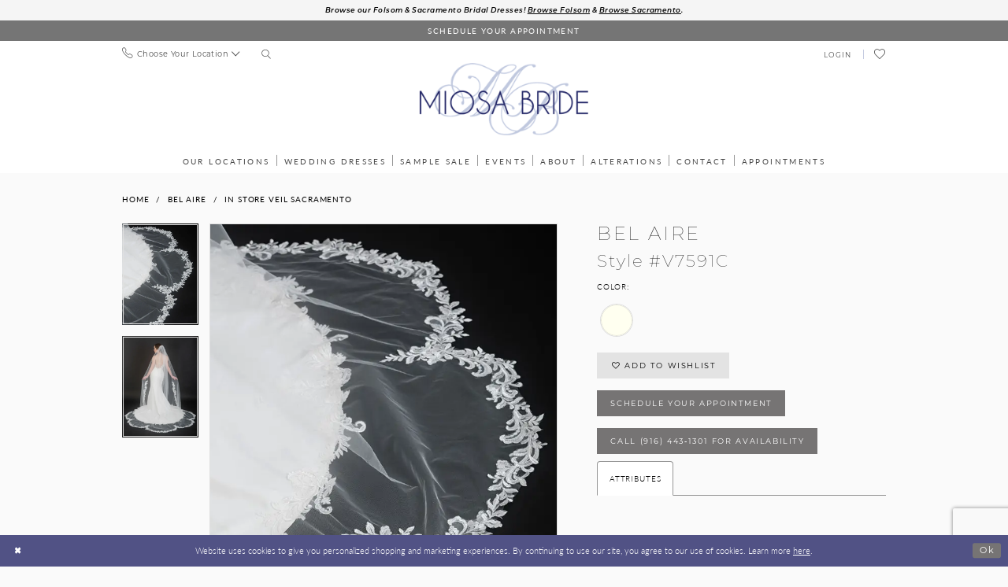

--- FILE ---
content_type: text/html; charset=utf-8
request_url: https://miosabride.com/bel-aire/in-store-veil-sacramento/v7591c
body_size: 19454
content:





<!DOCTYPE html>
<html class="" lang="en-US">
<head>
    
<base href="/">
<meta charset="UTF-8">
<meta name="viewport" content="width=device-width, initial-scale=1, maximum-scale=2, user-scalable=0" />
<meta name="format-detection" content="telephone=yes">

    <link rel="apple-touch-icon" sizes="180x180" href="Themes/MiosaBride/Content/img/favicon/apple-touch-icon.png">
<link rel="icon" type="image/png" sizes="32x32" href="Themes/MiosaBride/Content/img/favicon/favicon-32x32.png">
<link rel="icon" type="image/png" sizes="16x16" href="Themes/MiosaBride/Content/img/favicon/favicon-16x16.png">
<link rel="manifest" href="Themes/MiosaBride/Content/img/favicon/site.webmanifest">
<link rel="mask-icon" href="Themes/MiosaBride/Content/img/favicon/safari-pinned-tab.svg" color="#515285">
<link rel="shortcut icon" href="Themes/MiosaBride/Content/img/favicon/favicon.ico">
<meta name="msapplication-TileColor" content="#ffffff">
<meta name="msapplication-config" content="Themes/MiosaBride/Content/img/favicon/browserconfig.xml">
<meta name="theme-color" content="#f3f4f9">
    <link rel="preconnect" href="https://use.typekit.net" crossorigin="anonymous">
<link rel="preconnect" href="https://p.typekit.net" crossorigin="anonymous">
<link rel="preload" href="https://use.typekit.net/mik1jrm.css" as="style">
<link rel="stylesheet" href="https://use.typekit.net/mik1jrm.css"/>

    
<title>Bel Aire - V7591C | Miosa Bride</title>

    <meta property="og:title" content="Bel Aire - V7591C | Miosa Bride" />
    <meta property="og:type" content="website" />
    <meta property="og:url" content="https://miosabride.com/bel-aire/in-store-veil-sacramento/v7591c"/>
        <meta name="description" content="The wedding dress of your dreams is at Miosa Bride, find us on two locations, Sacramento and Folsom in California. Fall in love with our selection of top designer wedding dresses. Book your bridal appointment today and come visit our bridal boutique. Style V7591C" />
        <meta property="og:description" content="The wedding dress of your dreams is at Miosa Bride, find us on two locations, Sacramento and Folsom in California. Fall in love with our selection of top designer wedding dresses. Book your bridal appointment today and come visit our bridal boutique. Style V7591C" />
        <meta property="og:image" content="https://miosabride.com/uploads/images/products/3977/2052fb35_5b69_42e7_b28d_43b558249141.webp?w=670" />
        <meta name="twitter:image" content="https://miosabride.com/uploads/images/products/3977/2052fb35_5b69_42e7_b28d_43b558249141.webp?w=670">
        <meta name="keywords" content="Bridal, Bridal Gowns, Weddings, Wedding gowns, Wedding dresses in Sacramento, Plus Size, Bridal dresses in Folsom, Wedding dresses in Sacramento, CA, Accessories, Jewelry, Belts, Sashes, Veil, Headpieces Designer Wedding Dresses, Wedding Gowns, Plus" />
        <meta name="google-site-verification" content="sZv9-Vx7NiEhcDaWUHd1WQua2iAJVHgCJiZ39HBJu5w" />
        <link rel="canonical" href="https://miosabride.com/bel-aire/in-store-veil-sacramento/v7591c" />


    <link rel="preload" href="/Content/fonts/syvoicomoon/Syvo-Icomoon.woff?y5043x" as="font" type="font/woff" crossorigin>

    <link rel="stylesheet" type="text/css" href="https://miosabride.com/content/theme.min.css?v=20251230120118"/>
    

    



    





<!-- Google tag (gtag.js) -->
<script async src="https://www.googletagmanager.com/gtag/js?id=AW-10859263505"></script>
<script>
  window.dataLayer = window.dataLayer || [];
  function gtag(){dataLayer.push(arguments);}
  gtag('js', new Date());

  gtag('config', 'AW-10859263505');
</script>
</head>
<body class="page-pdp page-common page-white  ">
    <!--[if lt IE 11]>
      <p class="browsehappy">You are using an <strong>outdated</strong> browser. Please <a href="http://browsehappy.com/">upgrade your browser</a> to improve your experience.</p>
    <![endif]-->
    <div class="hidden-vars" data-vars>
    <div class="breakpoint-xl" data-var-name="breakpoint" data-var-type="xl" data-var-value="width"></div>
    <div class="breakpoint-lg" data-var-name="breakpoint" data-var-type="lg" data-var-value="width"></div>
    <div class="breakpoint-md" data-var-name="breakpoint" data-var-type="md" data-var-value="width"></div>
    <div class="breakpoint-sm" data-var-name="breakpoint" data-var-type="sm" data-var-value="width"></div>
    <div class="color-primary" data-var-name="color" data-var-type="primary" data-var-value="color"></div>
    <div class="color-secondary" data-var-name="color" data-var-type="secondary" data-var-value="color"></div>
</div>
    <!-- Loader -->
    <div id="spinner" class="loader">
        <div class="round">
            <div class="section"></div>
        </div>
    </div>
    <div class="app-container app-container-fix">
        
<div class="primary-block iblock-fix" data-property="fixed-header">
    


    <div class="preheader-promo" id="preheader-promo-common" data-property="preheader-promo">
        <div class="container-fluid">
            <div class="row">
                <div class="common-top-promo">
                    
    <div class="common-message" role="status" 
         data-popup="commonTopPromo" 
         data-popup-expires="1"
         style="display:none;">
        <div class="common-message--blocks iblock-fix">

                <div class="common-message--block common-message--block-text-list">
                    <div class="common-message--text-list">
                        <div class="list">
                                <div class="list-item common-message--text-list-description-item">
                                    <div class="common-message--text common-message--text-list-description">
                                        <p><strong>Browse our Folsom &amp; Sacramento Bridal Dresses! <a href="https://miosabride.com/categories/folsom-bridal">Browse Folsom</a> &amp; <a href="https://miosabride.com/categories/sacramento-bridal">Browse Sacramento</a>.</strong></p>
                                    </div>
                                </div>

                        </div>
                    </div>
                </div>


        </div>
    </div>

                </div>
            </div>
        </div>
    </div>


        <div class="preheader preheader-appointment-wrapper hidden-desktop-sticky hidden-xs hidden-sm" id="preheader-appointment-wrapper">
            <div class="container">
                <div class="row">
                    <div class="preheader-appointment">
                        <a href="appointments" aria-label="Book an appointment">
  <i aria-hidden="true" class="icomoon icomoon-calendar"></i>
  <span>schedule your appointment</span>
</a>
                    </div>
                </div>
            </div>
        </div>        

    <div class="preheader preheader-main" id="preheader">
        <div class="container">
            <div class="row">
                <div class="preheader-blocks">
                    <div class="preheader-block preheader-left preheader-style">
                        <ul role="menu"
                            aria-label="Preheader Menu. Buttons: hamburger, phone">
                            <li role="menuitem" class="hidden-gt-sm">
                                <span class="navbar-toggle menu-item collapsed"
      data-toggle="collapse"
      data-target="#main-navbar"
      role="button"
      aria-label="Toggle Main Navigation Menu"
      aria-controls="main-navbar"
      aria-haspopup="true"
      aria-expanded="false">
    <i class="icomoon icomoon-hamburger"
       aria-hidden="true"></i>
</span>
                            </li>
                            
                                <li role="menuitem">
                                    <span class="dropdown-toggle locations-dropdown-toggle" data-toggle="dropdown" aria-haspopup="true" aria-expanded="false" aria-label="Locations dropdown">
  <i class="icomoon icomoon-phone" aria-hidden="true"></i>
  <span class="hidden-xs hidden-sm">Choose Your Location</span>
  <i class="icomoon icomoon-angle-down hidden-xs hidden-sm" aria-hidden="true"></i>
</span>

<div class="dropdown-menu clickable cart-popup locations-popup">
  <span role="button"
        aria-label="Close Cart"
        class="close-dropdown common-cart-popup--close hidden-gt-sm"
        aria-haspopup="false"
        aria-expanded="false"
        aria-hidden="true">
  </span>
  <ul>
    <li>
      <a href="tel:9164431301" rel="nofollow">
        <span>Sacramento:</span>
        <span>(916)&nbsp;443&#8209;1301</span>
      </a>

    </li>
    <li>
      <a href="tel:+19167903900" rel="nofollow">
        <span>Folsom:</span>
        <span>(916)&nbsp;790&#8209;3900</span>
      </a>
    </li>
  </ul>
</div>
                                </li>

                            <li role="menuitem" class="search-block hidden-xs hidden-sm">
                                <a class="show-search" 
   href="search" 
   aria-haspopup="true" 
   aria-expanded="false" 
   aria-label="Show search">
    <i aria-hidden="true"
       class="icomoon icomoon-search"></i>
</a>
    
                                <div class="search-holder">
                                    
<div name="search-form"
     role="search"
     aria-label="Search form"
     class="search-form iblock-fix collapsed">
    <div class="search-group ui-widget">
        <div class="search-btn search-btn-left">
            <button type="submit"
                    data-trigger="search"
                    aria-label="Submit Search">
                <i class="icomoon icomoon-search"
                   aria-hidden="true"></i>
            </button>
        </div>
        <div class="search-btn search-btn-right">
            <button type="button"
                    class="close-search-form"
                    aria-label="Close Search">
                <i class="icomoon icomoon-close-x"
                   aria-hidden="true"></i>
            </button>
        </div>
        <input type="search"
               name="query"
               class="ui-autocomplete-input"
               placeholder="Search..."
               aria-label="Search Field"
               data-property="search"
               autocomplete="off">
    </div>
</div>
                                </div>
                            </li>
                        </ul>
                    </div>
                    
                    <a
                       href="/"
                       class="brand-logo"
                       aria-label="Miosa Bride">
                        <img src="logos/main-logo?v=415b3f90-5163-dd41-d34e-5310d8aa6226"
                             alt="Miosa Bride"/>
                    </a>
                    

                    <div class="preheader-block preheader-right preheader-style">
                        <ul role="menu"
                            aria-label="Preheader Menu. Buttons: appointment, account, wishlist, search" class="has-separators">
                                    <li role="menuitem" class="hidden-gt-sm visible-desktop-sticky hidden-icon">
                                        <a href="appointments" aria-label="Book an appointment">
  <i aria-hidden="true" class="icomoon icomoon-calendar"></i>
  <span>schedule your appointment</span>
</a>
                                    </li>
                                <li role="menuitem" class="hidden-xs hidden-sm">
                                    <a href="/account/information"
   class="dropdown-toggle menu-item"
   data-toggle="dropdown"
   role="button"
   aria-label="Open Account Dialog"
   aria-haspopup="true"
   aria-expanded="false">
    <span>Login</span>
</a>
<div class="dropdown-menu clickable cart-popup"
     role="dialog"
     aria-label="Account Dialog">
    <span class="fl-right close-dropdown"
          data-trigger="cart"
          role="button"
          aria-label="Toggle Account Dialog"
          aria-haspopup="true"
          aria-expanded="false">
    </span>
    <div class="account-dropdown">
        <ul>
                <li>
                    <a href="/login">Sign In</a>
                </li>
                <li>
                    <a href="/register">Sign Up</a>
                </li>
                <li>
                    <a href="/wishlist">Wishlist</a>
                </li>
        </ul>
    </div>
</div>
                                </li>
                                <li role="menuitem" class="hidden-xs hidden-sm">
                                    <a href="/wishlist"
   aria-label="Visit Wishlist Page">
    <i aria-hidden="true"
       class="icomoon icomoon-heart-o"></i>
</a>
                                </li>
                                <li role="menuitem" class="search-block hidden-gt-sm">
                                    <a class="show-search" 
   href="search" 
   aria-haspopup="true" 
   aria-expanded="false" 
   aria-label="Show search">
    <i aria-hidden="true"
       class="icomoon icomoon-search"></i>
</a>
    
                                    <div class="search-holder">
                                        
<div name="search-form"
     role="search"
     aria-label="Search form"
     class="search-form iblock-fix collapsed">
    <div class="search-group ui-widget">
        <div class="search-btn search-btn-left">
            <button type="submit"
                    data-trigger="search"
                    aria-label="Submit Search">
                <i class="icomoon icomoon-search"
                   aria-hidden="true"></i>
            </button>
        </div>
        <div class="search-btn search-btn-right">
            <button type="button"
                    class="close-search-form"
                    aria-label="Close Search">
                <i class="icomoon icomoon-close-x"
                   aria-hidden="true"></i>
            </button>
        </div>
        <input type="search"
               name="query"
               class="ui-autocomplete-input"
               placeholder="Search..."
               aria-label="Search Field"
               data-property="search"
               autocomplete="off">
    </div>
</div>
                                    </div>
                                </li>
                        </ul>
                    </div>
                </div>
            </div>
        </div>
    </div>

    <header class="header iblock-fix" id="header">
        <div class="container">
            <div class="row">
                <div class="header-blocks clearfix">
                    

<div id="main-navbar" class="navbar-collapse main-navbar main-navbar-extended collapse">
    <div class="main-navbar-extended-contents">
        
<div class="main-navbar-extended-header hidden-gt-sm">
    <div class="main-navbar-extended-header-search">
        
<div name="search-form"
     role="search"
     aria-label="Search form"
     class="search-form iblock-fix collapsed">
    <div class="search-group ui-widget">
        <div class="search-btn search-btn-left">
            <button type="submit"
                    data-trigger="search"
                    aria-label="Submit Search">
                <i class="icomoon icomoon-search"
                   aria-hidden="true"></i>
            </button>
        </div>
        <div class="search-btn search-btn-right">
            <button type="button"
                    class="close-search-form"
                    aria-label="Close Search">
                <i class="icomoon icomoon-close-x"
                   aria-hidden="true"></i>
            </button>
        </div>
        <input type="search"
               name="query"
               class="ui-autocomplete-input"
               placeholder="Search..."
               aria-label="Search Field"
               value=""
               data-property="search"
               autocomplete="off">
    </div>
</div>
    </div>
</div>
        
<div class="main-navbar-extended-body">
    




<nav class="common-navbar" role="navigation" id="common-navbar" aria-label="Main Navigation">
    <span
          class="close-navbar close-btn "
          data-toggle="collapse"
          data-target="#main-navbar"
          role="button"
          tabindex="0"
          aria-controls="main-navbar"
          aria-haspopup="true"
          aria-expanded="false"
          aria-label="Close Navbar">
    </span>

            <ul role="menubar" aria-label="Main Navigation Menu">
                    <li role="none" data-menu-item>
                            <input type="checkbox" autocomplete="off" 
                                   data-trigger="menu-opener"
                                   tabindex="-1"
                                   aria-label="Toggle Our Locations Sub Menu"/>
                        <a class="navbar-item" role="menuitem" tabindex="0" aria-haspopup="true" aria-expanded="false" href="location-listing" rel="" target="">
                            <span>Our Locations</span>
                            <i class="sign" aria-hidden="true"></i>
                        </a>
                            <ul role="menu"
                                aria-label="Our Locations Sub Menu"
                                class="common-sub-menu">
                                
        <li role="none"
            data-menu-item="empty">
                <input type="checkbox"
                       autocomplete="off"
                       data-trigger="menu-opener"
                       tabindex="-1"
                       aria-label="Toggle Sub Menu"/>
                <ul role="menu"
                    aria-label=" Sub Menu">
                    
        <li role="none"
            data-menu-item="">
                <a class="navbar-item" role="menuitem" tabindex="0" aria-haspopup="false" aria-expanded="false" href="contact-us-sacramento" rel="" target="">
                    <span>Contact Sacramento</span>
                    <i class="sign" aria-hidden="true"></i>
                </a>
        </li>        
        <li role="none"
            data-menu-item="">
                <a class="navbar-item" role="menuitem" tabindex="-1" aria-haspopup="false" aria-expanded="false" href="contact-us-folsom" rel="" target="">
                    <span>Contact Folsom</span>
                    <i class="sign" aria-hidden="true"></i>
                </a>
        </li>        

                </ul>
        </li>        

                            </ul>                                
                    </li>
                    <li role="none" data-menu-item>
                            <input type="checkbox" autocomplete="off" 
                                   data-trigger="menu-opener"
                                   tabindex="-1"
                                   aria-label="Toggle Wedding Dresses Sub Menu"/>
                        <span class="navbar-item" role="menuitem" tabindex="-1" aria-haspopup="true" aria-expanded="false">
                            <span>Wedding Dresses</span>
                            <i class="sign" aria-hidden="true"></i>
                        </span>
                            <ul role="menu"
                                aria-label="Wedding Dresses Sub Menu"
                                class="common-sub-menu">
                                
        <li role="none"
            data-menu-item="empty">
                <input type="checkbox"
                       autocomplete="off"
                       data-trigger="menu-opener"
                       tabindex="-1"
                       aria-label="Toggle Sub Menu"/>
                <ul role="menu"
                    aria-label=" Sub Menu">
                    
        <li role="none"
            data-menu-item="">
                <a class="navbar-item" role="menuitem" tabindex="0" aria-haspopup="false" aria-expanded="false" href="/categories/sacramento-bridal" rel="" target="">
                    <span>Sacramento Dresses</span>
                    <i class="sign" aria-hidden="true"></i>
                </a>
        </li>        
        <li role="none"
            data-menu-item="">
                <a class="navbar-item" role="menuitem" tabindex="-1" aria-haspopup="false" aria-expanded="false" href="/categories/folsom-bridal" rel="" target="">
                    <span>Folsom Dresses</span>
                    <i class="sign" aria-hidden="true"></i>
                </a>
        </li>        
        <li role="none"
            data-menu-item="">
                <a class="navbar-item" role="menuitem" tabindex="-1" aria-haspopup="false" aria-expanded="false" href="curvy-collection" rel="" target="">
                    <span>Curvy Collection</span>
                    <i class="sign" aria-hidden="true"></i>
                </a>
        </li>        

                </ul>
        </li>        

                            </ul>                                
                    </li>
                    <li role="none" data-menu-item>
                            <input type="checkbox" autocomplete="off" 
                                   data-trigger="menu-opener"
                                   tabindex="-1"
                                   aria-label="Toggle Sample Sale Sub Menu"/>
                        <span class="navbar-item" role="menuitem" tabindex="-1" aria-haspopup="true" aria-expanded="false">
                            <span>Sample Sale</span>
                            <i class="sign" aria-hidden="true"></i>
                        </span>
                            <ul role="menu"
                                aria-label="Sample Sale Sub Menu"
                                class="common-sub-menu">
                                
        <li role="none"
            data-menu-item="empty">
                <input type="checkbox"
                       autocomplete="off"
                       data-trigger="menu-opener"
                       tabindex="-1"
                       aria-label="Toggle Sub Menu"/>
                <ul role="menu"
                    aria-label=" Sub Menu">
                    
        <li role="none"
            data-menu-item="">
                <a class="navbar-item" role="menuitem" tabindex="0" aria-haspopup="false" aria-expanded="false" href="collections/bridal/sale" rel="" target="">
                    <span>Shop all sale dresses</span>
                    <i class="sign" aria-hidden="true"></i>
                </a>
        </li>        
        <li role="none"
            data-menu-item="">
                <a class="navbar-item" role="menuitem" tabindex="-1" aria-haspopup="false" aria-expanded="false" href="/categories/sacramento-sample-sale" rel="" target="">
                    <span>Sacramento Dresses</span>
                    <i class="sign" aria-hidden="true"></i>
                </a>
        </li>        
        <li role="none"
            data-menu-item="">
                <a class="navbar-item" role="menuitem" tabindex="-1" aria-haspopup="false" aria-expanded="false" href="/categories/folsom-sample-sale" rel="" target="">
                    <span>Folsom Dresses</span>
                    <i class="sign" aria-hidden="true"></i>
                </a>
        </li>        

                </ul>
        </li>        

                            </ul>                                
                    </li>
                    <li role="none" data-menu-item>
                        <a class="navbar-item" role="menuitem" tabindex="-1" aria-haspopup="false" aria-expanded="false" href="/events" rel="" target="">
                            <span>Events</span>
                            <i class="sign" aria-hidden="true"></i>
                        </a>
                    </li>
                    <li role="none" data-menu-item>
                            <input type="checkbox" autocomplete="off" 
                                   data-trigger="menu-opener"
                                   tabindex="-1"
                                   aria-label="Toggle About Sub Menu"/>
                        <span class="navbar-item" role="menuitem" tabindex="-1" aria-haspopup="true" aria-expanded="false">
                            <span>About</span>
                            <i class="sign" aria-hidden="true"></i>
                        </span>
                            <ul role="menu"
                                aria-label="About Sub Menu"
                                class="common-sub-menu">
                                
        <li role="none"
            data-menu-item="empty">
                <input type="checkbox"
                       autocomplete="off"
                       data-trigger="menu-opener"
                       tabindex="-1"
                       aria-label="Toggle Sub Menu"/>
                <ul role="menu"
                    aria-label=" Sub Menu">
                    
        <li role="none"
            data-menu-item="">
                <a class="navbar-item" role="menuitem" tabindex="0" aria-haspopup="false" aria-expanded="false" href="timing" rel="" target="">
                    <span>Timing</span>
                    <i class="sign" aria-hidden="true"></i>
                </a>
        </li>        
        <li role="none"
            data-menu-item="">
                <a class="navbar-item" role="menuitem" tabindex="-1" aria-haspopup="false" aria-expanded="false" href="real-miosa-brides" rel="" target="">
                    <span>Real Miosa Brides</span>
                    <i class="sign" aria-hidden="true"></i>
                </a>
        </li>        
        <li role="none"
            data-menu-item="">
                <a class="navbar-item" role="menuitem" tabindex="-1" aria-haspopup="false" aria-expanded="false" href="testimonials" rel="" target="">
                    <span>Testimonials</span>
                    <i class="sign" aria-hidden="true"></i>
                </a>
        </li>        
        <li role="none"
            data-menu-item="">
                <a class="navbar-item" role="menuitem" tabindex="-1" aria-haspopup="false" aria-expanded="false" href="experience" rel="" target="">
                    <span>Miosa Experience</span>
                    <i class="sign" aria-hidden="true"></i>
                </a>
        </li>        
        <li role="none"
            data-menu-item="">
                <a class="navbar-item" role="menuitem" tabindex="-1" aria-haspopup="false" aria-expanded="false" href="accessories" rel="" target="">
                    <span>Accessories</span>
                    <i class="sign" aria-hidden="true"></i>
                </a>
        </li>        
        <li role="none"
            data-menu-item="">
                <a class="navbar-item" role="menuitem" tabindex="-1" aria-haspopup="false" aria-expanded="false" href="mothers-bridesmaids" rel="" target="">
                    <span>Mothers & Bridesmaids</span>
                    <i class="sign" aria-hidden="true"></i>
                </a>
        </li>        
        <li role="none"
            data-menu-item="">
                <a class="navbar-item" role="menuitem" tabindex="-1" aria-haspopup="false" aria-expanded="false" href="/blog" rel="" target="">
                    <span>Blog</span>
                    <i class="sign" aria-hidden="true"></i>
                </a>
        </li>        

                </ul>
        </li>        

                            </ul>                                
                    </li>
                    <li role="none" data-menu-item>
                        <a class="navbar-item" role="menuitem" tabindex="-1" aria-haspopup="false" aria-expanded="false" href="alterations" rel="" target="">
                            <span>Alterations</span>
                            <i class="sign" aria-hidden="true"></i>
                        </a>
                    </li>
                    <li role="none" data-menu-item>
                        <a class="navbar-item" role="menuitem" tabindex="-1" aria-haspopup="false" aria-expanded="false" href="contact-us" rel="" target="">
                            <span>Contact</span>
                            <i class="sign" aria-hidden="true"></i>
                        </a>
                    </li>
                    <li role="none" data-menu-item>
                            <input type="checkbox" autocomplete="off" 
                                   data-trigger="menu-opener"
                                   tabindex="-1"
                                   aria-label="Toggle Appointments Sub Menu"/>
                        <a class="navbar-item" role="menuitem" tabindex="-1" aria-haspopup="true" aria-expanded="false" href="appointments" rel="" target="">
                            <span>Appointments</span>
                            <i class="sign" aria-hidden="true"></i>
                        </a>
                            <ul role="menu"
                                aria-label="Appointments Sub Menu"
                                class="common-sub-menu">
                                
        <li role="none"
            data-menu-item="">
                <a class="navbar-item" role="menuitem" tabindex="0" aria-haspopup="false" aria-expanded="false" href="vip-appointments-new" rel="" target="">
                    <span>Bridal Appointments</span>
                    <i class="sign" aria-hidden="true"></i>
                </a>
        </li>        

                            </ul>                                
                    </li>
            </ul>
</nav>



</div>
        
<div class="main-navbar-extended-footer hidden-gt-sm">
    <div class="main-navbar-extended-footer-icons">
        <ul>
                    <li>
                        <a href="/wishlist">
                            <i class="icon-syvo icon-heart-o" aria-hidden="true"></i>
                            <span>Wishlist</span>
                        </a>
                    </li>
                <li>
                    <a href="/login">
                        <i class="icon-syvo icon-user-o" aria-hidden="true"></i>
                        <span>Sign In</span>
                    </a>
                </li>
                <li>
                    <a href="/register">
                        <i class="icon-syvo icon-user-o" aria-hidden="true"><span>+</span></i>
                        <span>Sign Up</span>
                    </a>
                </li>
        </ul>
    </div>
</div>
    </div>
    
<div class="main-navbar-extended-overlay" data-toggle="collapse" data-target="#main-navbar" aria-haspopup="false" aria-expanded="false" aria-hidden="true"></div>
</div>
                </div>
            </div>
        </div>
    </header>
</div>
        

    <button type="button"
            class="btn btn-common-nav-scroll-to btn-rounded right"
            data-trigger="scroll-to"
            data-target="body"
            title="Scroll To Top"
            style="background-color: #FFF; border-color: #000000; color: #000000"
            aria-hidden="true"
            aria-label="Scroll to Top">
        <i class="icon-syvo icon-arrow-top"
           aria-hidden="true"></i>
    </button>

        <div class="main-content" id="main">
            



<div class="details-cmp common-cmp bootstrap-iso iblock-fix">

    

<section class="section-breadcrumbs">
    <div class="container">
        <div class="row">
            <div class="common-breadcrumbs">
                <ul>
                        <li>
                                <a class=""
                                   href="/">Home</a>

                        </li>
                        <li>
                                <a class=""
                                   href="/bel-aire">Bel Aire</a>

                        </li>
                        <li>
                                <a class=""
                                   href="/bel-aire/in-store-veil-sacramento">In Store Veil Sacramento</a>

                        </li>
                </ul>
            </div>
        </div>

    </div>
</section>

    <section class="section-product" data-product-id="3977">
        <div class="container">
            <div class="row">
                <div class="product-bio">
                    <div class="product-detailed clearfix iblock-fix">
                        <div class="product-info product-visual">

                            




<div class="product-media">
    

    <div class="product-views clearfix" data-property="parent">
        <span role="heading" aria-level="2" class="sr-only">Products Views Carousel</span>
        <a href="#products-views-skip" title="Skip to end" class="sr-only sr-only-focusable" 
           data-trigger="scroll-to" data-target="#products-views-skip">Skip to end</a>
        

<div class="product-view previews">
        <div class="list" data-list="previews" aria-label="Bel Aire Style #V7591C thumbnail list">

                    <div class="list-item">
                        <div class="preview has-background"
                             style="background-image: url('uploads/images/products/3977/2052fb35_5b69_42e7_b28d_43b558249141.webp?w=340')"
                             data-trigger="color-filter-all"
                             data-value-id="17">
                            <img src="uploads/images/products/3977/2052fb35_5b69_42e7_b28d_43b558249141.webp?w=340" alt="Bel Aire Style #V7591C #0 default Ivory thumbnail"/>
                        </div>
                    </div>
                    <div class="list-item">
                        <div class="preview has-background"
                             style="background-image: url('uploads/images/products/3977/d00ccb50_e89e_487b_841e_44073ecf6642.webp?w=340')"
                             data-trigger="color-filter-all"
                             data-value-id="17">
                            <img src="uploads/images/products/3977/d00ccb50_e89e_487b_841e_44073ecf6642.webp?w=340" alt="Bel Aire Style #V7591C #1 default Ivory thumbnail"/>
                        </div>
                    </div>
        </div>
</div>
        

<div class="product-view overviews common-videolist">

        <div class="list" data-list="overviews" data-slick>
                    <div class="list-item slick-current">
                        <div class="overview"
                             data-lazy-background
                             data-value-id="17"
                             data-related-image="false">
                            <a href="uploads/images/products/3977/2052fb35_5b69_42e7_b28d_43b558249141.webp?w=2000"
                               class="MagicZoom overview-media" data-options="lazyZoom: true; textClickZoomHint: Click to zoom"
                               aria-label="Full size Bel Aire Style #V7591C #0 default Ivory picture">
                                <img data-lazy="uploads/images/products/3977/2052fb35_5b69_42e7_b28d_43b558249141.webp?w=740" 
                                     alt="Bel Aire Style #V7591C #0 default Ivory picture"/>
                            </a>
                        </div>
                    </div>
                    <div class="list-item ">
                        <div class="overview"
                             data-lazy-background
                             data-value-id="17"
                             data-related-image="false">
                            <a href="uploads/images/products/3977/d00ccb50_e89e_487b_841e_44073ecf6642.webp?w=2000"
                               class="MagicZoom overview-media" data-options="lazyZoom: true; textClickZoomHint: Click to zoom"
                               aria-label="Full size Bel Aire Style #V7591C #1 default Ivory picture">
                                <img data-lazy="uploads/images/products/3977/d00ccb50_e89e_487b_841e_44073ecf6642.webp?w=740" 
                                     alt="Bel Aire Style #V7591C #1 default Ivory picture"/>
                            </a>
                        </div>
                    </div>
        </div>
    
    <div class="controls">
        <div class="list">
            <div class="list-item">
            </div>
        </div>
    </div>

    

</div>
        <div id="products-views-skip" class="sr-only" tabindex="-1">Products Views Carousel End</div>
    </div>

</div>

<div class="visual-dots dots-placeholder"></div>

<div class="social-networks social-share social-share-single">
    <ul>
        <li>
            <span class="share-title">
                Share:
            </span>
        </li>
                    <li style="display: none;">
                        <a href="https://www.pinterest.com/miosabride/"
                           data-property="pinterest-share"
                           data-placement="Social group"
                           target="_blank" title="Pinterest" aria-label="Share using Pinterest">
                            <i class="fa fa-pinterest-p" aria-hidden="true"></i>
                        </a>
                    </li>
        
    </ul>
</div>




                        </div>
                        <div class="product-info product-sheet" data-property="product-details">

                            


<div class="product-heading">
    <div class="option name">
        
    <h1 role="heading" aria-level="1">
        Bel Aire
    </h1>

    <h3 role="heading" aria-level="2">
        Style #V7591C
    </h3>


    </div>
    

</div>




    <div class="product-dynamic">



            <div class="option option-color">
                

    <div class="option-header">
        <h5 class="option-title">Color:</h5>
        <span class="option-display" id="selected-color"
            data-property="selected-color" aria-live="polite" aria-label="Chosen color"></span>
    </div>
    <div class="option-content">
        <div class="product-colors product-options " 
             aria-live="polite" aria-label="Product color controls state depends on size chosen">
            <div class="list">
                    <div class="list-item">
                        
<div class="product-color product-option"
     data-property="color"
     data-value-id="17"
     data-value="Ivory"
     data-hex="#fffff0"
     title="Ivory">
    <input name="color" type="radio" value="Ivory" aria-label="Color: Ivory"/>


    <span class="color"  data-property="product-color">
        <div class="canvas">
            <div data-layout-font class="square" title="Ivory">
                <svg version="1.1" viewBox="0 0 1000 1000"
                     height="1000"
                     width="1000"
                     xml:space="preserve"
                     xmlns="http://www.w3.org/2000/svg"
                     xmlns:xlink="http://www.w3.org/1999/xlink">

                        <g style="transform-origin: 50% 50%; ">
                            <polygon points="-207.10678118654744,-207.10678118654744 -207.10678118654744,1207.1067811865473 1207.1067811865473,1207.1067811865473 1207.1067811865473,-207.10678118654744" style="fill: #fffff0;"></polygon>
                        </g>
                </svg>
            </div>
        </div>

    </span>
    <span class="line"></span>
    <span class="no-product" data-nosnippet>
        Out of Stock
    </span>
</div>
                    </div>
            </div>
        </div>
    </div>





            </div>




    </div>



<div class="product-actions" aria-live="polite" aria-label="Product buttons. Cart and Wishlist buttons state depends on color/size combination chosen">
    <div class="option buttons-block">


    <div class="relative-container">
        <div class="cart-hint" data-property="cart-tooltip">
    <a href="#" class="cart-hint-close" data-trigger="cart-tooltip-close" aria-label="Close ship date tooltip"><span aria-hidden="true">&#10006;</span></a>
    <div class="cart-hint-header">
        <span class="h5" data-change="cart-tooltip-header">Ship date:</span>
    </div>
    <div class="cart-hint-body">
        <p data-change="cart-tooltip-text"></p>
    </div>
    <div class="cart-hint-arrow"></div>
</div>
        <a href="javascript:void(0);" class="btn btn-success-invert btn__add-wishlist" data-property="add-wishlist" data-value="true">
            <i class="fa fa-heart-o btn__add-wishlist__icon" aria-hidden="true"></i>
            <span class="btn__add-wishlist__title">Add to Wishlist</span>
            <i class="fa fa-check btn__add-wishlist__icon--active" aria-hidden="true"></i>
            <span class="btn__add-wishlist__title--active">Added To Wishlist</span>
        </a>
    </div>
    <a href="appointments" class="btn btn-success" data-property="book-appointment" >
        SCHEDULE YOUR APPOINTMENT
    </a>
    <a href="tel:9164431301" data-property="cart-call" data-value="true"
       class="btn btn-success text-uppercase hide">
        Call (916)&nbsp;443&#8209;1301 for Availability
    </a>
    

    </div>
</div>






    <div class="product-attributes">
        <div class="option description">
            


    <div class="tabs tabs-description">
        <ul class="nav nav-tabs">
                <li class="active">
                    <a data-toggle="tab" href="#attributes" class="option-title">Attributes</a>
                </li>
        </ul>
        <div class="tab-content">

                <div id="attributes" class="tab-pane fade in active">
                    <ul class="attr-ul">
                            <li>
                                <div>Category: </div>
                                <div>
                                    Accessories, Veil
                                </div>
                            </li>
                    </ul>
                </div>

        </div>
    </div>

        </div>
    </div>




                        </div>
                    </div>

                    


                </div>
            </div>
        </div>
    </section>


    


    <section class="section-header">
        <div class="container">
            <div class="row">
                <div class="header">
                    <h2>Related Products</h2>
                </div>
            </div>
        </div>
    </section>
    <section class="section-recommended section-related" aria-label="Related Products">
        <span role="heading" aria-level="2" class="sr-only">Related Products Carousel</span>
        <a href="#related-products-skip" title="Skip to end" class="sr-only sr-only-focusable"
           data-trigger="scroll-to" data-target="#related-products-skip">Skip to end</a>
        <div class="container">
            <div class="row">
                <div class="recommended-products related-products" data-property="related-products">
                        
    <div class="product-list  prices-hidden" aria-label="Product List" data-property="product-list">
        <div class="list" data-list="products">

                    <div class="list-item" data-layout-width>
                        
<div class="product " data-property="parent" data-product-id="3922" aria-label="v7394 - BEL AIRE">

    <div class="product-content product-content-visual clearfix">
       


    <a href="/bel-aire/in-store-veil-sacramento/v7394" class="product-images" data-link="product-images" 
       role="presentation" 
       tabindex="-1" 
       aria-label="Visit Bel Aire Style #v7394 Page">
        <div class="list" data-list="product-images" role="list">
            <div class="list-item" role="listitem">
                


<div class="product-image product-image-default has-background" data-img="default" data-lazy-load="bg" data-src="uploads/images/products/3922/8cabd541_9e86_4025_a081_5c1e89eade06.webp?w=740" style="background-image: url(&#x27;Themes/Common/Content/img/no-image.png&#x27;)" data-related-image="false"><img alt="Bel Aire Style #v7394 Default Thumbnail Image" height="1151" src="Themes/Common/Content/img/no-image.png" width="740" /></div>


            </div>
        </div>
    </a>

        
        

    </div>
    
    <div class="product-content product-content-brief clearfix">

        
        <div class="product-brief">

            <a href="/bel-aire/in-store-veil-sacramento/v7394" data-link="product-title" class="product-brief-content product-brief-content-title">
                <div class="product-title">
    <div class="title title-small" title="Bel Aire Style #v7394">
        <h4 role="presentation" aria-level="4">
            <span data-layout-font>Bel Aire</span>
        </h4>
        <h5 role="presentation" aria-level="5">
            <span data-layout-font>Style #v7394</span>
        </h5>
</div>
</div>
            </a>

            


        </div>
    </div>
</div>
                    </div>
                    <div class="list-item" data-layout-width>
                        
<div class="product " data-property="parent" data-product-id="5362" aria-label="33471">

    <div class="product-content product-content-visual clearfix">
       


    <a href="/bel-aire/in-store-veil-sacramento/v7884c" class="product-images" data-link="product-images" 
       role="presentation" 
       tabindex="-1" 
       aria-label="Visit Bel Aire Style #V7884C Page">
        <div class="list" data-list="product-images" role="list">
            <div class="list-item" role="listitem">
                


<div class="product-image product-image-default has-background" data-img="default" data-lazy-load="bg" data-src="uploads/images/products/5362/859972c6_f9e1_420d_8b71_52dac5c49e5b.png?w=740" style="background-image: url(&#x27;Themes/Common/Content/img/no-image.png&#x27;)" data-related-image="false"><img alt="Bel Aire Style #V7884C Default Thumbnail Image" height="1151" src="Themes/Common/Content/img/no-image.png" width="740" /></div>


            </div>
        </div>
    </a>

        
        

    </div>
    
    <div class="product-content product-content-brief clearfix">

        
        <div class="product-brief">

            <a href="/bel-aire/in-store-veil-sacramento/v7884c" data-link="product-title" class="product-brief-content product-brief-content-title">
                <div class="product-title">
    <div class="title title-small" title="Bel Aire Style #V7884C">
        <h4 role="presentation" aria-level="4">
            <span data-layout-font>Bel Aire</span>
        </h4>
        <h5 role="presentation" aria-level="5">
            <span data-layout-font>Style #V7884C</span>
        </h5>
</div>
</div>
            </a>

            


        </div>
    </div>
</div>
                    </div>
                    <div class="list-item" data-layout-width>
                        
<div class="product " data-property="parent" data-product-id="5711" aria-label="31828">

    <div class="product-content product-content-visual clearfix">
       


    <a href="/bel-aire/in-store-veil-sacramento/v7825c" class="product-images" data-link="product-images" 
       role="presentation" 
       tabindex="-1" 
       aria-label="Visit Bel Aire Style #V7825C Page">
        <div class="list" data-list="product-images" role="list">
            <div class="list-item" role="listitem">
                


<div class="product-image product-image-default has-background" data-img="default" data-lazy-load="bg" data-src="uploads/images/products/5711/5bafa466_ff84_442a_9933_f74cd60396aa.png?w=740" style="background-image: url(&#x27;Themes/Common/Content/img/no-image.png&#x27;)" data-related-image="false"><img alt="Bel Aire Style #V7825C Default Thumbnail Image" height="1151" src="Themes/Common/Content/img/no-image.png" width="740" /></div>


            </div>
        </div>
    </a>

        
        

    </div>
    
    <div class="product-content product-content-brief clearfix">

        
        <div class="product-brief">

            <a href="/bel-aire/in-store-veil-sacramento/v7825c" data-link="product-title" class="product-brief-content product-brief-content-title">
                <div class="product-title">
    <div class="title title-small" title="Bel Aire Style #V7825C">
        <h4 role="presentation" aria-level="4">
            <span data-layout-font>Bel Aire</span>
        </h4>
        <h5 role="presentation" aria-level="5">
            <span data-layout-font>Style #V7825C</span>
        </h5>
</div>
</div>
            </a>

            


        </div>
    </div>
</div>
                    </div>
                    <div class="list-item" data-layout-width>
                        
<div class="product " data-property="parent" data-product-id="4679" aria-label="31832">

    <div class="product-content product-content-visual clearfix">
       


    <a href="/bel-aire/in-store-veil-sacramento/v7820c" class="product-images" data-link="product-images" 
       role="presentation" 
       tabindex="-1" 
       aria-label="Visit Bel Aire Style #V7820C Page">
        <div class="list" data-list="product-images" role="list">
            <div class="list-item" role="listitem">
                


<div class="product-image product-image-default has-background" data-img="default" data-lazy-load="bg" data-src="uploads/images/products/4679/e65d8adf_c23f_403f_bde6_3223fecf3766.png?w=740" style="background-image: url(&#x27;Themes/Common/Content/img/no-image.png&#x27;)" data-related-image="false"><img alt="Bel Aire Style #V7820C Default Thumbnail Image" height="1151" src="Themes/Common/Content/img/no-image.png" width="740" /></div>


            </div>
        </div>
    </a>

        
        

    </div>
    
    <div class="product-content product-content-brief clearfix">

        
        <div class="product-brief">

            <a href="/bel-aire/in-store-veil-sacramento/v7820c" data-link="product-title" class="product-brief-content product-brief-content-title">
                <div class="product-title">
    <div class="title title-small" title="Bel Aire Style #V7820C">
        <h4 role="presentation" aria-level="4">
            <span data-layout-font>Bel Aire</span>
        </h4>
        <h5 role="presentation" aria-level="5">
            <span data-layout-font>Style #V7820C</span>
        </h5>
</div>
</div>
            </a>

            


        </div>
    </div>
</div>
                    </div>
                    <div class="list-item" data-layout-width>
                        
<div class="product " data-property="parent" data-product-id="5712" aria-label="31846">

    <div class="product-content product-content-visual clearfix">
       


    <a href="/bel-aire/in-store-veil-sacramento/v7819c" class="product-images" data-link="product-images" 
       role="presentation" 
       tabindex="-1" 
       aria-label="Visit Bel Aire Style #V7819C Page">
        <div class="list" data-list="product-images" role="list">
            <div class="list-item" role="listitem">
                


<div class="product-image product-image-default has-background" data-img="default" data-lazy-load="bg" data-src="uploads/images/products/5712/65e519bd_a0b2_4502_b7e5_bd3abcc392a4.png?w=740" style="background-image: url(&#x27;Themes/Common/Content/img/no-image.png&#x27;)" data-related-image="false"><img alt="Bel Aire Style #V7819C Default Thumbnail Image" height="1151" src="Themes/Common/Content/img/no-image.png" width="740" /></div>


            </div>
        </div>
    </a>

        
        

    </div>
    
    <div class="product-content product-content-brief clearfix">

        
        <div class="product-brief">

            <a href="/bel-aire/in-store-veil-sacramento/v7819c" data-link="product-title" class="product-brief-content product-brief-content-title">
                <div class="product-title">
    <div class="title title-small" title="Bel Aire Style #V7819C">
        <h4 role="presentation" aria-level="4">
            <span data-layout-font>Bel Aire</span>
        </h4>
        <h5 role="presentation" aria-level="5">
            <span data-layout-font>Style #V7819C</span>
        </h5>
</div>
</div>
            </a>

            


        </div>
    </div>
</div>
                    </div>
                    <div class="list-item" data-layout-width>
                        
<div class="product " data-property="parent" data-product-id="4677" aria-label="31830">

    <div class="product-content product-content-visual clearfix">
       


    <a href="/bel-aire/in-store-veil-sacramento/v7817" class="product-images" data-link="product-images" 
       role="presentation" 
       tabindex="-1" 
       aria-label="Visit Bel Aire Style #V7817 Page">
        <div class="list" data-list="product-images" role="list">
            <div class="list-item" role="listitem">
                


<div class="product-image product-image-default has-background" data-img="default" data-lazy-load="bg" data-src="uploads/images/products/4677/150e22ab_b715_448c_9416___94bbda196f.png?w=740" style="background-image: url(&#x27;Themes/Common/Content/img/no-image.png&#x27;)" data-related-image="false"><img alt="Bel Aire Style #V7817 Default Thumbnail Image" height="1151" src="Themes/Common/Content/img/no-image.png" width="740" /></div>


            </div>
        </div>
    </a>

        
        

    </div>
    
    <div class="product-content product-content-brief clearfix">

        
        <div class="product-brief">

            <a href="/bel-aire/in-store-veil-sacramento/v7817" data-link="product-title" class="product-brief-content product-brief-content-title">
                <div class="product-title">
    <div class="title title-small" title="Bel Aire Style #V7817">
        <h4 role="presentation" aria-level="4">
            <span data-layout-font>Bel Aire</span>
        </h4>
        <h5 role="presentation" aria-level="5">
            <span data-layout-font>Style #V7817</span>
        </h5>
</div>
</div>
            </a>

            


        </div>
    </div>
</div>
                    </div>
                    <div class="list-item" data-layout-width>
                        
<div class="product " data-property="parent" data-product-id="4678" aria-label="31831">

    <div class="product-content product-content-visual clearfix">
       


    <a href="/bel-aire/in-store-veil-sacramento/v7816" class="product-images" data-link="product-images" 
       role="presentation" 
       tabindex="-1" 
       aria-label="Visit Bel Aire Style #V7816 Page">
        <div class="list" data-list="product-images" role="list">
            <div class="list-item" role="listitem">
                


<div class="product-image product-image-default has-background" data-img="default" data-lazy-load="bg" data-src="uploads/images/products/4678/813d6c7f_0567_4894_b5ad_6ad62c47317e.png?w=740" style="background-image: url(&#x27;Themes/Common/Content/img/no-image.png&#x27;)" data-related-image="false"><img alt="Bel Aire Style #V7816 Default Thumbnail Image" height="1151" src="Themes/Common/Content/img/no-image.png" width="740" /></div>


            </div>
        </div>
    </a>

        
        

    </div>
    
    <div class="product-content product-content-brief clearfix">

        
        <div class="product-brief">

            <a href="/bel-aire/in-store-veil-sacramento/v7816" data-link="product-title" class="product-brief-content product-brief-content-title">
                <div class="product-title">
    <div class="title title-small" title="Bel Aire Style #V7816">
        <h4 role="presentation" aria-level="4">
            <span data-layout-font>Bel Aire</span>
        </h4>
        <h5 role="presentation" aria-level="5">
            <span data-layout-font>Style #V7816</span>
        </h5>
</div>
</div>
            </a>

            


        </div>
    </div>
</div>
                    </div>
                    <div class="list-item" data-layout-width>
                        
<div class="product " data-property="parent" data-product-id="4686" aria-label="32248">

    <div class="product-content product-content-visual clearfix">
       


    <a href="/bel-aire/in-store-veil-sacramento/v7812c" class="product-images" data-link="product-images" 
       role="presentation" 
       tabindex="-1" 
       aria-label="Visit Bel Aire Style #V7812C Page">
        <div class="list" data-list="product-images" role="list">
            <div class="list-item" role="listitem">
                


<div class="product-image product-image-default has-background" data-img="default" data-lazy-load="bg" data-src="uploads/images/products/4686/7f5a5343_df61_43c6___2c_95a73e379df1.png?w=740" style="background-image: url(&#x27;Themes/Common/Content/img/no-image.png&#x27;)" data-related-image="false"><img alt="Bel Aire Style #V7812C Default Thumbnail Image" height="1151" src="Themes/Common/Content/img/no-image.png" width="740" /></div>


            </div>
        </div>
    </a>

        
        

    </div>
    
    <div class="product-content product-content-brief clearfix">

        
        <div class="product-brief">

            <a href="/bel-aire/in-store-veil-sacramento/v7812c" data-link="product-title" class="product-brief-content product-brief-content-title">
                <div class="product-title">
    <div class="title title-small" title="Bel Aire Style #V7812C">
        <h4 role="presentation" aria-level="4">
            <span data-layout-font>Bel Aire</span>
        </h4>
        <h5 role="presentation" aria-level="5">
            <span data-layout-font>Style #V7812C</span>
        </h5>
</div>
</div>
            </a>

            


        </div>
    </div>
</div>
                    </div>
                    <div class="list-item" data-layout-width>
                        
<div class="product " data-property="parent" data-product-id="5710" aria-label="31827">

    <div class="product-content product-content-visual clearfix">
       


    <a href="/bel-aire/in-store-veil-sacramento/v7809" class="product-images" data-link="product-images" 
       role="presentation" 
       tabindex="-1" 
       aria-label="Visit Bel Aire Style #V7809 Page">
        <div class="list" data-list="product-images" role="list">
            <div class="list-item" role="listitem">
                


<div class="product-image product-image-default has-background" data-img="default" data-lazy-load="bg" data-src="uploads/images/products/5710/89cb2fef_3db0_4c71_bcb8_0ccbd5adbc54.png?w=740" style="background-image: url(&#x27;Themes/Common/Content/img/no-image.png&#x27;)" data-related-image="false"><img alt="Bel Aire Style #V7809 Default Thumbnail Image" height="1151" src="Themes/Common/Content/img/no-image.png" width="740" /></div>


            </div>
        </div>
    </a>

        
        

    </div>
    
    <div class="product-content product-content-brief clearfix">

        
        <div class="product-brief">

            <a href="/bel-aire/in-store-veil-sacramento/v7809" data-link="product-title" class="product-brief-content product-brief-content-title">
                <div class="product-title">
    <div class="title title-small" title="Bel Aire Style #V7809">
        <h4 role="presentation" aria-level="4">
            <span data-layout-font>Bel Aire</span>
        </h4>
        <h5 role="presentation" aria-level="5">
            <span data-layout-font>Style #V7809</span>
        </h5>
</div>
</div>
            </a>

            


        </div>
    </div>
</div>
                    </div>
                    <div class="list-item" data-layout-width>
                        
<div class="product " data-property="parent" data-product-id="4680" aria-label="31833">

    <div class="product-content product-content-visual clearfix">
       


    <a href="/bel-aire/in-store-veil-sacramento/v7807" class="product-images" data-link="product-images" 
       role="presentation" 
       tabindex="-1" 
       aria-label="Visit Bel Aire Style #V7807 Page">
        <div class="list" data-list="product-images" role="list">
            <div class="list-item" role="listitem">
                


<div class="product-image product-image-default has-background" data-img="default" data-lazy-load="bg" data-src="uploads/images/products/4680/597fb6ff_4fc1_45f5_8558_464e9dfbc5ee.png?w=740" style="background-image: url(&#x27;Themes/Common/Content/img/no-image.png&#x27;)" data-related-image="false"><img alt="Bel Aire Style #V7807 Default Thumbnail Image" height="1151" src="Themes/Common/Content/img/no-image.png" width="740" /></div>


            </div>
        </div>
    </a>

        
        

    </div>
    
    <div class="product-content product-content-brief clearfix">

        
        <div class="product-brief">

            <a href="/bel-aire/in-store-veil-sacramento/v7807" data-link="product-title" class="product-brief-content product-brief-content-title">
                <div class="product-title">
    <div class="title title-small" title="Bel Aire Style #V7807">
        <h4 role="presentation" aria-level="4">
            <span data-layout-font>Bel Aire</span>
        </h4>
        <h5 role="presentation" aria-level="5">
            <span data-layout-font>Style #V7807</span>
        </h5>
</div>
</div>
            </a>

            


        </div>
    </div>
</div>
                    </div>
                    <div class="list-item" data-layout-width>
                        
<div class="product " data-property="parent" data-product-id="4685" aria-label="31847">

    <div class="product-content product-content-visual clearfix">
       


    <a href="/bel-aire/in-store-veil-sacramento/v7798" class="product-images" data-link="product-images" 
       role="presentation" 
       tabindex="-1" 
       aria-label="Visit Bel Aire Style #V7798 Page">
        <div class="list" data-list="product-images" role="list">
            <div class="list-item" role="listitem">
                


<div class="product-image product-image-default has-background" data-img="default" data-lazy-load="bg" data-src="uploads/images/products/4685/99332e15_08f6_42db_a8e7_827133d43f2d.png?w=740" style="background-image: url(&#x27;Themes/Common/Content/img/no-image.png&#x27;)" data-related-image="false"><img alt="Bel Aire Style #V7798 Default Thumbnail Image" height="1151" src="Themes/Common/Content/img/no-image.png" width="740" /></div>


            </div>
        </div>
    </a>

        
        

    </div>
    
    <div class="product-content product-content-brief clearfix">

        
        <div class="product-brief">

            <a href="/bel-aire/in-store-veil-sacramento/v7798" data-link="product-title" class="product-brief-content product-brief-content-title">
                <div class="product-title">
    <div class="title title-small" title="Bel Aire Style #V7798">
        <h4 role="presentation" aria-level="4">
            <span data-layout-font>Bel Aire</span>
        </h4>
        <h5 role="presentation" aria-level="5">
            <span data-layout-font>Style #V7798</span>
        </h5>
</div>
</div>
            </a>

            


        </div>
    </div>
</div>
                    </div>
                    <div class="list-item" data-layout-width>
                        
<div class="product " data-property="parent" data-product-id="4684" aria-label="31845">

    <div class="product-content product-content-visual clearfix">
       


    <a href="/bel-aire/in-store-veil-sacramento/v7796" class="product-images" data-link="product-images" 
       role="presentation" 
       tabindex="-1" 
       aria-label="Visit Bel Aire Style #V7796 Page">
        <div class="list" data-list="product-images" role="list">
            <div class="list-item" role="listitem">
                


<div class="product-image product-image-default has-background" data-img="default" data-lazy-load="bg" data-src="uploads/images/products/4684/0e1fd5ec_61c8_4b4f_9915_c11a768a0017.png?w=740" style="background-image: url(&#x27;Themes/Common/Content/img/no-image.png&#x27;)" data-related-image="false"><img alt="Bel Aire Style #V7796 Default Thumbnail Image" height="1151" src="Themes/Common/Content/img/no-image.png" width="740" /></div>


            </div>
        </div>
    </a>

        
        

    </div>
    
    <div class="product-content product-content-brief clearfix">

        
        <div class="product-brief">

            <a href="/bel-aire/in-store-veil-sacramento/v7796" data-link="product-title" class="product-brief-content product-brief-content-title">
                <div class="product-title">
    <div class="title title-small" title="Bel Aire Style #V7796">
        <h4 role="presentation" aria-level="4">
            <span data-layout-font>Bel Aire</span>
        </h4>
        <h5 role="presentation" aria-level="5">
            <span data-layout-font>Style #V7796</span>
        </h5>
</div>
</div>
            </a>

            


        </div>
    </div>
</div>
                    </div>
                    <div class="list-item" data-layout-width>
                        
<div class="product " data-property="parent" data-product-id="4675" aria-label="30869">

    <div class="product-content product-content-visual clearfix">
       


    <a href="/bel-aire/in-store-veil-sacramento/v7791c" class="product-images" data-link="product-images" 
       role="presentation" 
       tabindex="-1" 
       aria-label="Visit Bel Aire Style #V7791C Page">
        <div class="list" data-list="product-images" role="list">
            <div class="list-item" role="listitem">
                


<div class="product-image product-image-default has-background" data-img="default" data-lazy-load="bg" data-src="uploads/images/products/4675/5555f9b5_c353_4bbf_a030_d8f8298b38e0.webp?w=740" style="background-image: url(&#x27;Themes/Common/Content/img/no-image.png&#x27;)" data-related-image="false"><img alt="Bel Aire Style #V7791C Default Thumbnail Image" height="1151" src="Themes/Common/Content/img/no-image.png" width="740" /></div>


            </div>
        </div>
    </a>

        
        

    </div>
    
    <div class="product-content product-content-brief clearfix">

        
        <div class="product-brief">

            <a href="/bel-aire/in-store-veil-sacramento/v7791c" data-link="product-title" class="product-brief-content product-brief-content-title">
                <div class="product-title">
    <div class="title title-small" title="Bel Aire Style #V7791C">
        <h4 role="presentation" aria-level="4">
            <span data-layout-font>Bel Aire</span>
        </h4>
        <h5 role="presentation" aria-level="5">
            <span data-layout-font>Style #V7791C</span>
        </h5>
</div>
</div>
            </a>

            


        </div>
    </div>
</div>
                    </div>
                    <div class="list-item" data-layout-width>
                        
<div class="product " data-property="parent" data-product-id="4673" aria-label="30852">

    <div class="product-content product-content-visual clearfix">
       


    <a href="/bel-aire/in-store-veil-sacramento/v7784c" class="product-images" data-link="product-images" 
       role="presentation" 
       tabindex="-1" 
       aria-label="Visit Bel Aire Style #V7784C Page">
        <div class="list" data-list="product-images" role="list">
            <div class="list-item" role="listitem">
                


<div class="product-image product-image-default has-background" data-img="default" data-lazy-load="bg" data-src="uploads/images/products/4673/ad7ddf8a_d48c_445e_b20e_b7cbb9249b5c.webp?w=740" style="background-image: url(&#x27;Themes/Common/Content/img/no-image.png&#x27;)" data-related-image="false"><img alt="Bel Aire Style #V7784C Default Thumbnail Image" height="1151" src="Themes/Common/Content/img/no-image.png" width="740" /></div>


            </div>
        </div>
    </a>

        
        

    </div>
    
    <div class="product-content product-content-brief clearfix">

        
        <div class="product-brief">

            <a href="/bel-aire/in-store-veil-sacramento/v7784c" data-link="product-title" class="product-brief-content product-brief-content-title">
                <div class="product-title">
    <div class="title title-small" title="Bel Aire Style #V7784C">
        <h4 role="presentation" aria-level="4">
            <span data-layout-font>Bel Aire</span>
        </h4>
        <h5 role="presentation" aria-level="5">
            <span data-layout-font>Style #V7784C</span>
        </h5>
</div>
</div>
            </a>

            


        </div>
    </div>
</div>
                    </div>
                    <div class="list-item" data-layout-width>
                        
<div class="product " data-property="parent" data-product-id="4674" aria-label="30866">

    <div class="product-content product-content-visual clearfix">
       


    <a href="/bel-aire/in-store-veil-sacramento/v7770" class="product-images" data-link="product-images" 
       role="presentation" 
       tabindex="-1" 
       aria-label="Visit Bel Aire Style #V7770 Page">
        <div class="list" data-list="product-images" role="list">
            <div class="list-item" role="listitem">
                


<div class="product-image product-image-default has-background" data-img="default" data-lazy-load="bg" data-src="uploads/images/products/4674/d85aa3e7_d291_4a9a_b6b5_db249e5b4de9.webp?w=740" style="background-image: url(&#x27;Themes/Common/Content/img/no-image.png&#x27;)" data-related-image="false"><img alt="Bel Aire Style #V7770 Default Thumbnail Image" height="1151" src="Themes/Common/Content/img/no-image.png" width="740" /></div>


            </div>
        </div>
    </a>

        
        

    </div>
    
    <div class="product-content product-content-brief clearfix">

        
        <div class="product-brief">

            <a href="/bel-aire/in-store-veil-sacramento/v7770" data-link="product-title" class="product-brief-content product-brief-content-title">
                <div class="product-title">
    <div class="title title-small" title="Bel Aire Style #V7770">
        <h4 role="presentation" aria-level="4">
            <span data-layout-font>Bel Aire</span>
        </h4>
        <h5 role="presentation" aria-level="5">
            <span data-layout-font>Style #V7770</span>
        </h5>
</div>
</div>
            </a>

            


        </div>
    </div>
</div>
                    </div>
        </div>
    </div>

                </div>
            </div>
        </div>
        <div id="related-products-skip" class="sr-only" tabindex="-1">Related Products Carousel End</div>
    </section>




    


</div>



        </div>
        
<div class="ending-block iblock-fix">
    <footer class="footer" id="footer">
        <div class="container">
            <div class="row">
                <div class="footer-groups">
                    <div class="list">
                            <div class="list-item">
                                <div class="footer-group">
                                    <div class="footer-style">
                                        <h5>SACRAMENTO</h5>

<p>
  <a href="https://g.page/MiosaBride?share" target="_blank">
    1125 J. Street <br>
    Sacramento, CA 95814
  </a>
</p>
<p>
  <a href="tel:9164431301" rel="nofollow">
    (916)&nbsp;443&#8209;1301
  </a><br>
</p>

<h6>
  Store Hours
</h6>

<ul>
  <li>
    Mon - Fri: 10AM – 6PM
  </li>
  <li>
    Sat & Sun: 9AM – 6PM
  </li>
</ul>
                                    </div>
                                </div>
                            </div>

                        <div class="list-item">
                            <div class="footer-group">
                                <div class="footer-style">
                                    <a href="/"
                                        class="footer-logo"
                                        aria-label="Miosa Bride"> 
                                        <img src="logos/main-logo?v=415b3f90-5163-dd41-d34e-5310d8aa6226"
                                                alt="Miosa Bride" />
                                    </a>

                                    <span>
  add your email to our mailing list to find out about upcoming events
</span>
                                </div>

                                

<div class="subscribe iblock-fix">
    <form data-form="subscribe" aria-label="Subscribe form">
        <div class="block-row">
            <input aria-label="Enter email"
                   autocomplete="off"
                   data-input="subscribe"
                   data-rule-email="true"
                   name="email"
                   placeholder="Enter Email Address"
                   type="email">
            <button type="submit"
                    data-trigger="subscribe"
                    aria-label="Subscribe">
                <i class="icomoon icomoon-long-arrow-right"
                   aria-hidden="true"></i>
            </button>
            <label class="success"
                   data-msg="subscribe">
                Thank you for signing up!
            </label>
        </div>
    </form>
</div>
                                    <div class="social-networks social-links">
        <ul aria-label="Follow us">
                    <li>
                        <a href="https://www.facebook.com/miosabride/"
                           target="_blank" title="Facebook"
                           tabindex="0" aria-label="Visit our Facebook">
                            <i class="icomoon icomoon-facebook" aria-hidden="true"></i>
                        </a>
                    </li>
                    <li>
                        <a href="https://www.instagram.com/miosabride/"
                           target="_blank" title="Instagram"
                           tabindex="-1" aria-label="Visit our Instagram">
                            <i class="icomoon icomoon-instagram" aria-hidden="true"></i>
                        </a>
                    </li>
                    <li>
                        <a href="https://www.pinterest.com/miosabride/"
                           target="_blank" title="Pinterest"
                           tabindex="-1" aria-label="Visit our Pinterest">
                            <i class="icomoon icomoon-pinterest" aria-hidden="true"></i>
                        </a>
                    </li>
                    <li>
                        <a href="https://www.tiktok.com/@miosabride"
                           target="_blank" title="TikTok"
                           tabindex="-1" aria-label="Visit our TikTok">
                            <i class="icon-syvo icon-tik-tok" aria-hidden="true"></i>
                        </a>
                    </li>
        </ul>
    </div>

                                
<a href="https://www.bbb.org/us/ca/sacramento/profile/bridal-shops/miosa-bride-1156-42000738/#sealclick" target="_blank" rel="nofollow">
  <img src="uploads/filemanager/home/footerimage.png" 
       alt="Miosa Bride BBB Business Review" />
</a>                            </div>
                        </div>
                        
                            <div class="list-item">
                                <div class="footer-group">
                                    <div class="footer-style">
                                        <h5>FOLSOM</h5>

<p>
  <a href="https://g.page/miosa-bride-folsom?share" target="_blank">
    330 Palladio Pkwy | Ste 2069 <br>
    Folsom, CA 95630
  </a>
</p>
<p>
  <a href="tel:+19167903900" rel="nofollow">
    (916)&nbsp;790&#8209;3900
  </a><br>
  <a href="mailto:folsom-info@miosabride.com" rel="nofollow">
    folsom-info@miosabride.com
  </a>
</p>

<h6>
  Store Hours
</h6>

<ul>
  <li>
    Mon - Fri: 10AM – 6PM
  </li>
  <li>
    Sat & Sun: 9AM – 6PM
  </li>
</ul>
                                    </div>
                                </div>
                            </div>

                            <div class="list-item">
                                <div class="footer-group">
                                    <div class="footer-style">
                                        <ul class="has-separators has-separators-mobile">
  <li>
    <a href="our-designers">Our Designers</a>
  </li>
  <li>
    <a href="about-us">About Us</a>
  </li>
  <li>
    <a href="alterations">Alterations</a>
  </li>
  <li>
    <a href="events">Events</a>
  </li>
  <li>
    <a href="blog">Our Blog</a>
  </li>
  <li>
    <a href="appointments">Appointments</a>
  </li>
  <li>
    <a href="contact-us-sacramento">Contact Sacramento</a>
  </li>
  <li>
    <a href="contact-us-folsom">Contact Folsom</a>
  </li>
</ul>
                                    </div>
                                </div>
                            </div>
                    </div>
                </div>
            </div>
        </div>
    </footer>

    <div class="postfooter" id="postfooter">
        <div class="container">
            <div class="row">
                <div class="postfooter-groups">
                    <div class="list">
                            <div class="list-item">
                                <div class="postfooter-group">
                                    <div class="postfooter-style">
                                        <ul aria-label="Footer Navigation Menu" class="has-separators has-separators-mobile" role="menubar" class="has-separators has-separators-mobile">
  <li role="none">
    <a aria-expanded="false" class="navbar-item" href="terms" role="menuitem" tabindex="0">
      <span>Terms & Conditions</span>
    </a>
  </li>
  <li role="none">
    <a aria-expanded="false" class="navbar-item" href="privacy" role="menuitem" tabindex="-1">
      <span>Privacy Policy</span>
    </a>
  </li>
  <li role="none">
    <a aria-expanded="false" class="navbar-item" href="accessibility" role="menuitem" tabindex="-1">
      <span>Accessibility</span>
    </a>
  </li>
</ul>
                                    </div>
                                </div>
                            </div>

                        <div class="list-item">
                            <div class="postfooter-group">
                                <div class="postfooter-style">
                                    <p>&copy; 2026 Miosa Bride</p>
                                </div>
                            </div>
                        </div>
                    </div>
                </div>
            </div>
        </div>
    </div>
</div>
    </div>
    







    <style>
            
    </style>
    <div id="privacyPolicyAcceptance" class="sticky-horizontal-bar" role="alert">
        <div class="content">


                <div class="popup-block popup-body">
                    <p>Website uses cookies to give you personalized shopping and marketing experiences. By continuing to use our site, you agree to our use of cookies. Learn more <a href='privacy'>here</a>.</p>
                </div>
            

                <div class="popup-block popup-controls popup-controls--left">
                    
    <div class="list">
            <div class="list-item">
                <button class="btn btn-success-invert close" aria-label="Close Dialog"></button>
            </div>
    </div>

                </div>

                <div class="popup-block popup-controls popup-controls--right">
                    
    <div class="list">
            <div class="list-item">
                <button class="btn btn-success ok" aria-label="Submit Dialog">Ok</button>
            </div>
    </div>

                </div>
        </div>
    </div>





    
    





<div class="modal common-modal auth-modal" id="loginModal" role="dialog" aria-label="Sign In Form dialog">
    <div class="modal-dialog">
        <div class="modal-content auth-form">
            <div class="modal-header">
                <h2>Sign In</h2>
            </div>
            <div class="modal-body">
                <div class="clearfix" id="sign-in-popup">
<form action="/login?ReturnUrl=%2Fbel-aire%2Fin-store-veil-sacramento%2Fv7591c" aria-label="Sign In Form" id="sign-in-form-popup" method="post" name="sign-in" role="form">                        <div class="error-summary">
                            
                        </div>
                        <div class="form-group">
                            <label for="loginEmail" role="presentation">Email</label>
                            <input aria-label="Type email" autocomplete="off" class="form-control" data-val="true" data-val-email="Provide correct email address" data-val-required="This field is required" id="loginEmail" name="Email" placeholder="Type email" type="text" value="" />
                            <span class="field-validation-valid" data-valmsg-for="Email" data-valmsg-replace="true"></span>
                        </div>
                        <div class="form-group">
                            <label for="passwordEmail" role="presentation">Password</label>
                            <input aria-label="Type password" class="form-control" data-val="true" data-val-required="This field is required" id="passwordEmail" name="Password" placeholder="Type password" type="password" />
                            <span class="field-validation-valid" data-valmsg-for="Password" data-valmsg-replace="true"></span>
                        </div>
                        <div class="form-group form-submit">
                            <button type="submit"
                                    class="btn btn-success btn-block" aria-label="Submit Sign In Form">
                                Login
                            </button>
                                <a class="btn btn-default btn-block"
                                   href="#loginModal"
                                   rel="modal:close"
                                   role="button">
                                    Continue without an account
                                </a>   
                        </div>
<input name="__RequestVerificationToken" type="hidden" value="CfDJ8MgALLyrHgtLheX2Wj31RgQExRi9ech29ZrJyApvf__9bc3733F87naavhNPL5xz2qheQnX7Gmmj4sDtGJi52ESeunazvY1yGghYRYALAuHwS8TAemkqiQtFjdADm0B-SpQiYrBOsWHyxrKpmM88INA" /></form>                    <div class="auth-addon">
                        <p>
                            <a href="/forgotpassword">Forgot password?</a>
                        </p>
                        <p>
                            <span>Need an account? </span>
                            <a href="/register">Sign up for Free</a>
                        </p>
                        



                    </div>
                </div>
            </div>
        </div>
    </div>
</div>


    <script src="https://miosabride.com/scripts/theme.min.js?v=20251230120122"></script>
    


<script>
    if (typeof $.cookie === "function") {$.cookie.defaults = {secure:true,path: '/'};}

    var common_settings = {
        currencies: [{"currency":0,"format":"$0.00"}],
        checkoutCurrencyIndex: 0,
        isMobile: false,
        isAuthenticated: false
    };

    $.validator.messages = $.extend($.validator.messages,
            {
                email: 'Please enter a valid email address'
            }
    );
</script>

<script>
        jQuery(function ($) {
            window.Syvo.Search.load();
            window.Syvo.Popups.load();
            window.Syvo.Subscribe.load({ url: '/subscribe' });
        });
</script>



<script>
    jQuery(function ($) {
        var modalOptions = {
            referrerUrl: "https://miosabride.com/bel-aire/in-store-veil-sacramento/v7591c"
        };


        window.Syvo.Popup_Modal.load({
            urls: {
                post: "/website/submitmodal",
                get: "/website/getmodal"
            },
            modal: modalOptions
        });
    });
</script>





    <script>
        jQuery(function($) {
          window.Syvo.Cart_Popup.load({
            actions: {
              getCartPopup: "/cart/getcartpopupcontent"
            }
          });
        });
    </script>









    <script>
            jQuery(function ($) {
                $("#privacyPolicyAcceptance button").click(function () {
                    $.cookie("privacyPolicyAccepted", true, { expires: 365, path: "/"});
                    $("#privacyPolicyAcceptance").fadeOut();
                });
            });
    </script>

    <script src="https://www.google.com/recaptcha/api.js?render=6Lcj_zIaAAAAAEPaGR6WdvVAhU7h1T3sbNdPWs4X"></script>
    <script>
        var recaptchaV3Key= "6Lcj_zIaAAAAAEPaGR6WdvVAhU7h1T3sbNdPWs4X";
        jQuery(function($) {
          $(window).on("load", function() {
            if (typeof grecaptcha !== "undefined" && window.recaptchaV3Key) {
              Common.initReCaptchaAccessibilityFixes();
            }
          });
        });
    </script>

    
    



<script>
        jQuery(function($) {          
            window.Syvo.Product_Views.load({
               viewControls: {
                  chooseInitialViewControl: false,
                  useScrollToColorImage : false
                }
            });
        });
</script>


<script>
    jQuery(function($) {
            window.Syvo.Forms_v2.load();
            var description = $("[data-property='description']").html();
            description = description ? description.trim() : "";

            window.Syvo.Product_Details.load({
                urls: {
                    addProductStockToCart: "/cart/addproductstocktocart",
                    addCompoundProductToCart: "/cart/addcompoundproducttocart",
                    addToWishList:"/wishlist/add"
                },
                productId: 3977,
                collectionId: 482,
                productStockModel: [{"availabilityMessage":"This gown is available at Sacramento location","availabilityColour":null,"colorId":17,"colorName":"Ivory","sizeId":null,"sizeName":null,"unitsAvailableInWarehouse":0,"unitsAvailableInStore":0,"availableDate":null,"showAvailableOnlineOnlyText":false,"prices":[{"currency":0,"price":330.00,"priceWithoutDiscount":330.00}],"showOnline":false,"id":5268}],
                prices: [],
                style: 'Bel Aire Style #V7591C',
                ecommerceEnable: false,
                purchasable: false,
                disableColorClass: "hidden",
                unavailableColorClass: "disabled",
                enableAllColors: false,
                unavailableColorAttr: "disabled",
                disableSizeClass: "hidden",
                unavailableSizeClass: "disabled",
                unavailableSizeAttr: "disabled",
                activeControlClass: "active",
                disableCartClass: "disabled",
                more: {
                    description: description,
                    lettersAllowed: 200,
                    overlayColor: "#fff"
                },
                hideSizesIfUnavailable: false,
                isCompoundProduct: false,
                customAvailabilityMessagesEnabled: true,
                generalProductAvailabilityText: '',
                updateColorTextEnabled: false,
                updateSizeTextEnabled: false,
                updateAvailabilityEnabled: false,
                multiStoring: true,
                priceRangeEnabled: false,
                availabilities: {
                    available: "Available",
                    notAvailable: "Not Available",
                    inStore: "in store",
                    online: "online",
                    separator: " and ",
                    onlineOnly: "online only",
                    fullOnline: "", //Live inventory unavailable. Estimated ship dates may vary
                    date: "Available date: {0}"
                },
                localizedMessages: {
                    separator: " and ",
                    color: "color",
                    size: "size",
                    more: "More",
                    less: "Less"
                },
                // AvailabilityMode controls the way how stock availability is indicated.
                availabilityMode: null,
                cartTooltip: {
                    availabilityHeaderText: "Ship date:",
                    chooseHeaderText: "Please select your",
                    componentsHeaderText: "Please select colors of"
                },
                quantityTooltip: {
                    availableItemsCountHeaderText: " item(s) available"
                },
                loginAttemptWhenClickAddToWishlistButton: false
            });

    });

</script>



<script>
    jQuery(function ($) {
        var description = $("[data-property='description']").html();
        description = description || "";        
        var whatsApp = false;
        
        var sharingDialog = null;
        
        var googleReviews = null;
        
        window.Syvo.Social_Networks.load({
            single: {
                url: "https://miosabride.com/bel-aire/in-store-veil-sacramento/v7591c",
                title: "Bel Aire Style #V7591C",
                image: "https://miosabride.com/uploads/images/products/3977/2052fb35_5b69_42e7_b28d_43b558249141.webp?w=670",
                description: description,
                fb: {appId: ""},
                tw: {
                    message: "Got amazing Bel Aire Style #V7591C"
                },
                pinterest: {
                    description: "Bel Aire Style #V7591C. " + description
                },
                whatsApp: whatsApp,
                email: {
                    url:"/emailshare/share",
                    data: {
                        entityId: $("[data-product-id]").data("productId"),
                        shareType: 1
                    }
                },
                sharingDialog: sharingDialog,
                googleReviews: googleReviews
            }
        });
    });
</script>


<script>
        jQuery(function ($) {
            window.Syvo.Product.load({
                slider: false,
                backface: false
            });
        });
</script>

<script>
    jQuery(function ($) {
    

            var $window = $(window);
            window.Syvo.Lazy_Load.load({
                lazy:{
                  selector: ".recommended-products [data-list=products] [data-lazy-load]:visible"
                }
            });
          
            $window.one(window.Syvo.Lazy_Load.eventNames.onFinishedAllLazyLoad, function() {
              window.Syvo.Recommended_Products.load({
                callbacks: {
                  onSliderInit: function(slick) {
                    Common.slickSliderLazyLoad.onAfterInited(slick);
                  },
                  onSliderBeforeChange: function(slick, currentSlide, nextSlide) {
                    Common.slickSliderLazyLoad.beforeChanged(slick, currentSlide, nextSlide);
                  },
                  onSliderAfterChange: function(slick, currentSlide) {
                    Common.slickSliderLazyLoad.afterChanged(slick, currentSlide);
                  }
                }
              });
            });
          });
</script>

<script>
        jQuery(function ($) {
            var defaultOptions = {
                colorNumber: 6
            };
            

                    defaultOptions.imageColors = null;
                            
            var ajaxOptions;
            

                    ajaxOptions = {
                        plugin: {
                            prevArrow: "<div class='list-item slick-arrow slick-prev'><div class='color-v2'><span data-layout-font class='color-v2--icon'><i class='icon-syvo icon-chevron-left' aria-hidden='true'></i></span></div></div>",
                            nextArrow: "<div class='list-item slick-arrow slick-next'><div class='color-v2'><span data-layout-font class='color-v2--icon'><i class='icon-syvo icon-chevron-right' aria-hidden='true'></i></span></div></div>",
                        }
                    }
                            window.Syvo.Color_List.load($.extend(true, {}, defaultOptions, ajaxOptions));
        });
</script>

        <script>
            jQuery(function ($) {
                window.Syvo.Login_Attempt.load({
                    target: {
                        showOnce: true
                    },
                    controls: {
                        selector: "[data-trigger=add-wishlist], [data-trigger=login-attempt]"
                    }
                });
            });
        </script>











<script>

    jQuery(function($) {
    });

</script>



    




    <script async src="https://www.googletagmanager.com/gtag/js?id=G-HJVVVF8W86"></script>
    <script>
        jQuery(function ($) {
            var options = { };
            
                    options = {"event":"view_item","parameters":{"items":[{"item_id":"V7591C","item_name":"Bel Aire V7591C","item_brand":"Bel Aire/In Store Veil Sacramento","item_variant":null,"price":330.00,"quantity":null,"index":null,"id":null}],"event_id":"a98f42c0-9a3c-4668-94a9-fec8d713e8ce","session_id":null,"debug_mode":true}};
            
                options.pageViewEventId = '300a4634-588b-49e9-8080-839b25c63e38';


            options.isMeasurementProtocolEnabled = false;
            options.trackingCode = 'G-HJVVVF8W86';
            options.isConsentModeAccepted = false;
            options.isConsentModelEnabled = false;

            window.Syvo.Google_Analytics_4.load(options);
        });
    </script>







    <!-- Facebook Pixel Code -->
    <script>

        jQuery(function ($) {
            var options = { };

            
            options.isConversionsApiEnabled = true;
            
                options.trackingCode = '1368800990331255';
                options.pageViewEventId = '300a4634-588b-49e9-8080-839b25c63e38';
            
                options.trackingEventUrl = '/api/tracking/facebook';
                options.antiForgeryToken = 'CfDJ8MgALLyrHgtLheX2Wj31RgQExRi9ech29ZrJyApvf__9bc3733F87naavhNPL5xz2qheQnX7Gmmj4sDtGJi52ESeunazvY1yGghYRYALAuHwS8TAemkqiQtFjdADm0B-SpQiYrBOsWHyxrKpmM88INA';

            window.Syvo.Facebook_Pixel.load(options);
        });
    </script>
        <noscript>
            <img height="1" width="1" style="display: none"
                 src="https://www.facebook.com/tr?id=1368800990331255&ev=PageView&noscript=1" />
        </noscript>
        <!-- DO NOT MODIFY -->   
    <!-- End Facebook Pixel Code -->












<script>
    jQuery(function ($) {
        var syvoPosIFrameOptions = {
            allowedOrigin: "https://syvopos.com"
        };
        
        window.Syvo.Syvo_Pos_IFrame_Analytics.load(syvoPosIFrameOptions);
        window.Syvo.BridalLive_IFrame_Analytics.load();
        window.Syvo.Acuity_IFrame_Analytics.load();
    });
</script>
</body>
</html>

--- FILE ---
content_type: text/html; charset=utf-8
request_url: https://www.google.com/recaptcha/api2/anchor?ar=1&k=6Lcj_zIaAAAAAEPaGR6WdvVAhU7h1T3sbNdPWs4X&co=aHR0cHM6Ly9taW9zYWJyaWRlLmNvbTo0NDM.&hl=en&v=PoyoqOPhxBO7pBk68S4YbpHZ&size=invisible&anchor-ms=20000&execute-ms=30000&cb=63tv6o2tw77s
body_size: 48707
content:
<!DOCTYPE HTML><html dir="ltr" lang="en"><head><meta http-equiv="Content-Type" content="text/html; charset=UTF-8">
<meta http-equiv="X-UA-Compatible" content="IE=edge">
<title>reCAPTCHA</title>
<style type="text/css">
/* cyrillic-ext */
@font-face {
  font-family: 'Roboto';
  font-style: normal;
  font-weight: 400;
  font-stretch: 100%;
  src: url(//fonts.gstatic.com/s/roboto/v48/KFO7CnqEu92Fr1ME7kSn66aGLdTylUAMa3GUBHMdazTgWw.woff2) format('woff2');
  unicode-range: U+0460-052F, U+1C80-1C8A, U+20B4, U+2DE0-2DFF, U+A640-A69F, U+FE2E-FE2F;
}
/* cyrillic */
@font-face {
  font-family: 'Roboto';
  font-style: normal;
  font-weight: 400;
  font-stretch: 100%;
  src: url(//fonts.gstatic.com/s/roboto/v48/KFO7CnqEu92Fr1ME7kSn66aGLdTylUAMa3iUBHMdazTgWw.woff2) format('woff2');
  unicode-range: U+0301, U+0400-045F, U+0490-0491, U+04B0-04B1, U+2116;
}
/* greek-ext */
@font-face {
  font-family: 'Roboto';
  font-style: normal;
  font-weight: 400;
  font-stretch: 100%;
  src: url(//fonts.gstatic.com/s/roboto/v48/KFO7CnqEu92Fr1ME7kSn66aGLdTylUAMa3CUBHMdazTgWw.woff2) format('woff2');
  unicode-range: U+1F00-1FFF;
}
/* greek */
@font-face {
  font-family: 'Roboto';
  font-style: normal;
  font-weight: 400;
  font-stretch: 100%;
  src: url(//fonts.gstatic.com/s/roboto/v48/KFO7CnqEu92Fr1ME7kSn66aGLdTylUAMa3-UBHMdazTgWw.woff2) format('woff2');
  unicode-range: U+0370-0377, U+037A-037F, U+0384-038A, U+038C, U+038E-03A1, U+03A3-03FF;
}
/* math */
@font-face {
  font-family: 'Roboto';
  font-style: normal;
  font-weight: 400;
  font-stretch: 100%;
  src: url(//fonts.gstatic.com/s/roboto/v48/KFO7CnqEu92Fr1ME7kSn66aGLdTylUAMawCUBHMdazTgWw.woff2) format('woff2');
  unicode-range: U+0302-0303, U+0305, U+0307-0308, U+0310, U+0312, U+0315, U+031A, U+0326-0327, U+032C, U+032F-0330, U+0332-0333, U+0338, U+033A, U+0346, U+034D, U+0391-03A1, U+03A3-03A9, U+03B1-03C9, U+03D1, U+03D5-03D6, U+03F0-03F1, U+03F4-03F5, U+2016-2017, U+2034-2038, U+203C, U+2040, U+2043, U+2047, U+2050, U+2057, U+205F, U+2070-2071, U+2074-208E, U+2090-209C, U+20D0-20DC, U+20E1, U+20E5-20EF, U+2100-2112, U+2114-2115, U+2117-2121, U+2123-214F, U+2190, U+2192, U+2194-21AE, U+21B0-21E5, U+21F1-21F2, U+21F4-2211, U+2213-2214, U+2216-22FF, U+2308-230B, U+2310, U+2319, U+231C-2321, U+2336-237A, U+237C, U+2395, U+239B-23B7, U+23D0, U+23DC-23E1, U+2474-2475, U+25AF, U+25B3, U+25B7, U+25BD, U+25C1, U+25CA, U+25CC, U+25FB, U+266D-266F, U+27C0-27FF, U+2900-2AFF, U+2B0E-2B11, U+2B30-2B4C, U+2BFE, U+3030, U+FF5B, U+FF5D, U+1D400-1D7FF, U+1EE00-1EEFF;
}
/* symbols */
@font-face {
  font-family: 'Roboto';
  font-style: normal;
  font-weight: 400;
  font-stretch: 100%;
  src: url(//fonts.gstatic.com/s/roboto/v48/KFO7CnqEu92Fr1ME7kSn66aGLdTylUAMaxKUBHMdazTgWw.woff2) format('woff2');
  unicode-range: U+0001-000C, U+000E-001F, U+007F-009F, U+20DD-20E0, U+20E2-20E4, U+2150-218F, U+2190, U+2192, U+2194-2199, U+21AF, U+21E6-21F0, U+21F3, U+2218-2219, U+2299, U+22C4-22C6, U+2300-243F, U+2440-244A, U+2460-24FF, U+25A0-27BF, U+2800-28FF, U+2921-2922, U+2981, U+29BF, U+29EB, U+2B00-2BFF, U+4DC0-4DFF, U+FFF9-FFFB, U+10140-1018E, U+10190-1019C, U+101A0, U+101D0-101FD, U+102E0-102FB, U+10E60-10E7E, U+1D2C0-1D2D3, U+1D2E0-1D37F, U+1F000-1F0FF, U+1F100-1F1AD, U+1F1E6-1F1FF, U+1F30D-1F30F, U+1F315, U+1F31C, U+1F31E, U+1F320-1F32C, U+1F336, U+1F378, U+1F37D, U+1F382, U+1F393-1F39F, U+1F3A7-1F3A8, U+1F3AC-1F3AF, U+1F3C2, U+1F3C4-1F3C6, U+1F3CA-1F3CE, U+1F3D4-1F3E0, U+1F3ED, U+1F3F1-1F3F3, U+1F3F5-1F3F7, U+1F408, U+1F415, U+1F41F, U+1F426, U+1F43F, U+1F441-1F442, U+1F444, U+1F446-1F449, U+1F44C-1F44E, U+1F453, U+1F46A, U+1F47D, U+1F4A3, U+1F4B0, U+1F4B3, U+1F4B9, U+1F4BB, U+1F4BF, U+1F4C8-1F4CB, U+1F4D6, U+1F4DA, U+1F4DF, U+1F4E3-1F4E6, U+1F4EA-1F4ED, U+1F4F7, U+1F4F9-1F4FB, U+1F4FD-1F4FE, U+1F503, U+1F507-1F50B, U+1F50D, U+1F512-1F513, U+1F53E-1F54A, U+1F54F-1F5FA, U+1F610, U+1F650-1F67F, U+1F687, U+1F68D, U+1F691, U+1F694, U+1F698, U+1F6AD, U+1F6B2, U+1F6B9-1F6BA, U+1F6BC, U+1F6C6-1F6CF, U+1F6D3-1F6D7, U+1F6E0-1F6EA, U+1F6F0-1F6F3, U+1F6F7-1F6FC, U+1F700-1F7FF, U+1F800-1F80B, U+1F810-1F847, U+1F850-1F859, U+1F860-1F887, U+1F890-1F8AD, U+1F8B0-1F8BB, U+1F8C0-1F8C1, U+1F900-1F90B, U+1F93B, U+1F946, U+1F984, U+1F996, U+1F9E9, U+1FA00-1FA6F, U+1FA70-1FA7C, U+1FA80-1FA89, U+1FA8F-1FAC6, U+1FACE-1FADC, U+1FADF-1FAE9, U+1FAF0-1FAF8, U+1FB00-1FBFF;
}
/* vietnamese */
@font-face {
  font-family: 'Roboto';
  font-style: normal;
  font-weight: 400;
  font-stretch: 100%;
  src: url(//fonts.gstatic.com/s/roboto/v48/KFO7CnqEu92Fr1ME7kSn66aGLdTylUAMa3OUBHMdazTgWw.woff2) format('woff2');
  unicode-range: U+0102-0103, U+0110-0111, U+0128-0129, U+0168-0169, U+01A0-01A1, U+01AF-01B0, U+0300-0301, U+0303-0304, U+0308-0309, U+0323, U+0329, U+1EA0-1EF9, U+20AB;
}
/* latin-ext */
@font-face {
  font-family: 'Roboto';
  font-style: normal;
  font-weight: 400;
  font-stretch: 100%;
  src: url(//fonts.gstatic.com/s/roboto/v48/KFO7CnqEu92Fr1ME7kSn66aGLdTylUAMa3KUBHMdazTgWw.woff2) format('woff2');
  unicode-range: U+0100-02BA, U+02BD-02C5, U+02C7-02CC, U+02CE-02D7, U+02DD-02FF, U+0304, U+0308, U+0329, U+1D00-1DBF, U+1E00-1E9F, U+1EF2-1EFF, U+2020, U+20A0-20AB, U+20AD-20C0, U+2113, U+2C60-2C7F, U+A720-A7FF;
}
/* latin */
@font-face {
  font-family: 'Roboto';
  font-style: normal;
  font-weight: 400;
  font-stretch: 100%;
  src: url(//fonts.gstatic.com/s/roboto/v48/KFO7CnqEu92Fr1ME7kSn66aGLdTylUAMa3yUBHMdazQ.woff2) format('woff2');
  unicode-range: U+0000-00FF, U+0131, U+0152-0153, U+02BB-02BC, U+02C6, U+02DA, U+02DC, U+0304, U+0308, U+0329, U+2000-206F, U+20AC, U+2122, U+2191, U+2193, U+2212, U+2215, U+FEFF, U+FFFD;
}
/* cyrillic-ext */
@font-face {
  font-family: 'Roboto';
  font-style: normal;
  font-weight: 500;
  font-stretch: 100%;
  src: url(//fonts.gstatic.com/s/roboto/v48/KFO7CnqEu92Fr1ME7kSn66aGLdTylUAMa3GUBHMdazTgWw.woff2) format('woff2');
  unicode-range: U+0460-052F, U+1C80-1C8A, U+20B4, U+2DE0-2DFF, U+A640-A69F, U+FE2E-FE2F;
}
/* cyrillic */
@font-face {
  font-family: 'Roboto';
  font-style: normal;
  font-weight: 500;
  font-stretch: 100%;
  src: url(//fonts.gstatic.com/s/roboto/v48/KFO7CnqEu92Fr1ME7kSn66aGLdTylUAMa3iUBHMdazTgWw.woff2) format('woff2');
  unicode-range: U+0301, U+0400-045F, U+0490-0491, U+04B0-04B1, U+2116;
}
/* greek-ext */
@font-face {
  font-family: 'Roboto';
  font-style: normal;
  font-weight: 500;
  font-stretch: 100%;
  src: url(//fonts.gstatic.com/s/roboto/v48/KFO7CnqEu92Fr1ME7kSn66aGLdTylUAMa3CUBHMdazTgWw.woff2) format('woff2');
  unicode-range: U+1F00-1FFF;
}
/* greek */
@font-face {
  font-family: 'Roboto';
  font-style: normal;
  font-weight: 500;
  font-stretch: 100%;
  src: url(//fonts.gstatic.com/s/roboto/v48/KFO7CnqEu92Fr1ME7kSn66aGLdTylUAMa3-UBHMdazTgWw.woff2) format('woff2');
  unicode-range: U+0370-0377, U+037A-037F, U+0384-038A, U+038C, U+038E-03A1, U+03A3-03FF;
}
/* math */
@font-face {
  font-family: 'Roboto';
  font-style: normal;
  font-weight: 500;
  font-stretch: 100%;
  src: url(//fonts.gstatic.com/s/roboto/v48/KFO7CnqEu92Fr1ME7kSn66aGLdTylUAMawCUBHMdazTgWw.woff2) format('woff2');
  unicode-range: U+0302-0303, U+0305, U+0307-0308, U+0310, U+0312, U+0315, U+031A, U+0326-0327, U+032C, U+032F-0330, U+0332-0333, U+0338, U+033A, U+0346, U+034D, U+0391-03A1, U+03A3-03A9, U+03B1-03C9, U+03D1, U+03D5-03D6, U+03F0-03F1, U+03F4-03F5, U+2016-2017, U+2034-2038, U+203C, U+2040, U+2043, U+2047, U+2050, U+2057, U+205F, U+2070-2071, U+2074-208E, U+2090-209C, U+20D0-20DC, U+20E1, U+20E5-20EF, U+2100-2112, U+2114-2115, U+2117-2121, U+2123-214F, U+2190, U+2192, U+2194-21AE, U+21B0-21E5, U+21F1-21F2, U+21F4-2211, U+2213-2214, U+2216-22FF, U+2308-230B, U+2310, U+2319, U+231C-2321, U+2336-237A, U+237C, U+2395, U+239B-23B7, U+23D0, U+23DC-23E1, U+2474-2475, U+25AF, U+25B3, U+25B7, U+25BD, U+25C1, U+25CA, U+25CC, U+25FB, U+266D-266F, U+27C0-27FF, U+2900-2AFF, U+2B0E-2B11, U+2B30-2B4C, U+2BFE, U+3030, U+FF5B, U+FF5D, U+1D400-1D7FF, U+1EE00-1EEFF;
}
/* symbols */
@font-face {
  font-family: 'Roboto';
  font-style: normal;
  font-weight: 500;
  font-stretch: 100%;
  src: url(//fonts.gstatic.com/s/roboto/v48/KFO7CnqEu92Fr1ME7kSn66aGLdTylUAMaxKUBHMdazTgWw.woff2) format('woff2');
  unicode-range: U+0001-000C, U+000E-001F, U+007F-009F, U+20DD-20E0, U+20E2-20E4, U+2150-218F, U+2190, U+2192, U+2194-2199, U+21AF, U+21E6-21F0, U+21F3, U+2218-2219, U+2299, U+22C4-22C6, U+2300-243F, U+2440-244A, U+2460-24FF, U+25A0-27BF, U+2800-28FF, U+2921-2922, U+2981, U+29BF, U+29EB, U+2B00-2BFF, U+4DC0-4DFF, U+FFF9-FFFB, U+10140-1018E, U+10190-1019C, U+101A0, U+101D0-101FD, U+102E0-102FB, U+10E60-10E7E, U+1D2C0-1D2D3, U+1D2E0-1D37F, U+1F000-1F0FF, U+1F100-1F1AD, U+1F1E6-1F1FF, U+1F30D-1F30F, U+1F315, U+1F31C, U+1F31E, U+1F320-1F32C, U+1F336, U+1F378, U+1F37D, U+1F382, U+1F393-1F39F, U+1F3A7-1F3A8, U+1F3AC-1F3AF, U+1F3C2, U+1F3C4-1F3C6, U+1F3CA-1F3CE, U+1F3D4-1F3E0, U+1F3ED, U+1F3F1-1F3F3, U+1F3F5-1F3F7, U+1F408, U+1F415, U+1F41F, U+1F426, U+1F43F, U+1F441-1F442, U+1F444, U+1F446-1F449, U+1F44C-1F44E, U+1F453, U+1F46A, U+1F47D, U+1F4A3, U+1F4B0, U+1F4B3, U+1F4B9, U+1F4BB, U+1F4BF, U+1F4C8-1F4CB, U+1F4D6, U+1F4DA, U+1F4DF, U+1F4E3-1F4E6, U+1F4EA-1F4ED, U+1F4F7, U+1F4F9-1F4FB, U+1F4FD-1F4FE, U+1F503, U+1F507-1F50B, U+1F50D, U+1F512-1F513, U+1F53E-1F54A, U+1F54F-1F5FA, U+1F610, U+1F650-1F67F, U+1F687, U+1F68D, U+1F691, U+1F694, U+1F698, U+1F6AD, U+1F6B2, U+1F6B9-1F6BA, U+1F6BC, U+1F6C6-1F6CF, U+1F6D3-1F6D7, U+1F6E0-1F6EA, U+1F6F0-1F6F3, U+1F6F7-1F6FC, U+1F700-1F7FF, U+1F800-1F80B, U+1F810-1F847, U+1F850-1F859, U+1F860-1F887, U+1F890-1F8AD, U+1F8B0-1F8BB, U+1F8C0-1F8C1, U+1F900-1F90B, U+1F93B, U+1F946, U+1F984, U+1F996, U+1F9E9, U+1FA00-1FA6F, U+1FA70-1FA7C, U+1FA80-1FA89, U+1FA8F-1FAC6, U+1FACE-1FADC, U+1FADF-1FAE9, U+1FAF0-1FAF8, U+1FB00-1FBFF;
}
/* vietnamese */
@font-face {
  font-family: 'Roboto';
  font-style: normal;
  font-weight: 500;
  font-stretch: 100%;
  src: url(//fonts.gstatic.com/s/roboto/v48/KFO7CnqEu92Fr1ME7kSn66aGLdTylUAMa3OUBHMdazTgWw.woff2) format('woff2');
  unicode-range: U+0102-0103, U+0110-0111, U+0128-0129, U+0168-0169, U+01A0-01A1, U+01AF-01B0, U+0300-0301, U+0303-0304, U+0308-0309, U+0323, U+0329, U+1EA0-1EF9, U+20AB;
}
/* latin-ext */
@font-face {
  font-family: 'Roboto';
  font-style: normal;
  font-weight: 500;
  font-stretch: 100%;
  src: url(//fonts.gstatic.com/s/roboto/v48/KFO7CnqEu92Fr1ME7kSn66aGLdTylUAMa3KUBHMdazTgWw.woff2) format('woff2');
  unicode-range: U+0100-02BA, U+02BD-02C5, U+02C7-02CC, U+02CE-02D7, U+02DD-02FF, U+0304, U+0308, U+0329, U+1D00-1DBF, U+1E00-1E9F, U+1EF2-1EFF, U+2020, U+20A0-20AB, U+20AD-20C0, U+2113, U+2C60-2C7F, U+A720-A7FF;
}
/* latin */
@font-face {
  font-family: 'Roboto';
  font-style: normal;
  font-weight: 500;
  font-stretch: 100%;
  src: url(//fonts.gstatic.com/s/roboto/v48/KFO7CnqEu92Fr1ME7kSn66aGLdTylUAMa3yUBHMdazQ.woff2) format('woff2');
  unicode-range: U+0000-00FF, U+0131, U+0152-0153, U+02BB-02BC, U+02C6, U+02DA, U+02DC, U+0304, U+0308, U+0329, U+2000-206F, U+20AC, U+2122, U+2191, U+2193, U+2212, U+2215, U+FEFF, U+FFFD;
}
/* cyrillic-ext */
@font-face {
  font-family: 'Roboto';
  font-style: normal;
  font-weight: 900;
  font-stretch: 100%;
  src: url(//fonts.gstatic.com/s/roboto/v48/KFO7CnqEu92Fr1ME7kSn66aGLdTylUAMa3GUBHMdazTgWw.woff2) format('woff2');
  unicode-range: U+0460-052F, U+1C80-1C8A, U+20B4, U+2DE0-2DFF, U+A640-A69F, U+FE2E-FE2F;
}
/* cyrillic */
@font-face {
  font-family: 'Roboto';
  font-style: normal;
  font-weight: 900;
  font-stretch: 100%;
  src: url(//fonts.gstatic.com/s/roboto/v48/KFO7CnqEu92Fr1ME7kSn66aGLdTylUAMa3iUBHMdazTgWw.woff2) format('woff2');
  unicode-range: U+0301, U+0400-045F, U+0490-0491, U+04B0-04B1, U+2116;
}
/* greek-ext */
@font-face {
  font-family: 'Roboto';
  font-style: normal;
  font-weight: 900;
  font-stretch: 100%;
  src: url(//fonts.gstatic.com/s/roboto/v48/KFO7CnqEu92Fr1ME7kSn66aGLdTylUAMa3CUBHMdazTgWw.woff2) format('woff2');
  unicode-range: U+1F00-1FFF;
}
/* greek */
@font-face {
  font-family: 'Roboto';
  font-style: normal;
  font-weight: 900;
  font-stretch: 100%;
  src: url(//fonts.gstatic.com/s/roboto/v48/KFO7CnqEu92Fr1ME7kSn66aGLdTylUAMa3-UBHMdazTgWw.woff2) format('woff2');
  unicode-range: U+0370-0377, U+037A-037F, U+0384-038A, U+038C, U+038E-03A1, U+03A3-03FF;
}
/* math */
@font-face {
  font-family: 'Roboto';
  font-style: normal;
  font-weight: 900;
  font-stretch: 100%;
  src: url(//fonts.gstatic.com/s/roboto/v48/KFO7CnqEu92Fr1ME7kSn66aGLdTylUAMawCUBHMdazTgWw.woff2) format('woff2');
  unicode-range: U+0302-0303, U+0305, U+0307-0308, U+0310, U+0312, U+0315, U+031A, U+0326-0327, U+032C, U+032F-0330, U+0332-0333, U+0338, U+033A, U+0346, U+034D, U+0391-03A1, U+03A3-03A9, U+03B1-03C9, U+03D1, U+03D5-03D6, U+03F0-03F1, U+03F4-03F5, U+2016-2017, U+2034-2038, U+203C, U+2040, U+2043, U+2047, U+2050, U+2057, U+205F, U+2070-2071, U+2074-208E, U+2090-209C, U+20D0-20DC, U+20E1, U+20E5-20EF, U+2100-2112, U+2114-2115, U+2117-2121, U+2123-214F, U+2190, U+2192, U+2194-21AE, U+21B0-21E5, U+21F1-21F2, U+21F4-2211, U+2213-2214, U+2216-22FF, U+2308-230B, U+2310, U+2319, U+231C-2321, U+2336-237A, U+237C, U+2395, U+239B-23B7, U+23D0, U+23DC-23E1, U+2474-2475, U+25AF, U+25B3, U+25B7, U+25BD, U+25C1, U+25CA, U+25CC, U+25FB, U+266D-266F, U+27C0-27FF, U+2900-2AFF, U+2B0E-2B11, U+2B30-2B4C, U+2BFE, U+3030, U+FF5B, U+FF5D, U+1D400-1D7FF, U+1EE00-1EEFF;
}
/* symbols */
@font-face {
  font-family: 'Roboto';
  font-style: normal;
  font-weight: 900;
  font-stretch: 100%;
  src: url(//fonts.gstatic.com/s/roboto/v48/KFO7CnqEu92Fr1ME7kSn66aGLdTylUAMaxKUBHMdazTgWw.woff2) format('woff2');
  unicode-range: U+0001-000C, U+000E-001F, U+007F-009F, U+20DD-20E0, U+20E2-20E4, U+2150-218F, U+2190, U+2192, U+2194-2199, U+21AF, U+21E6-21F0, U+21F3, U+2218-2219, U+2299, U+22C4-22C6, U+2300-243F, U+2440-244A, U+2460-24FF, U+25A0-27BF, U+2800-28FF, U+2921-2922, U+2981, U+29BF, U+29EB, U+2B00-2BFF, U+4DC0-4DFF, U+FFF9-FFFB, U+10140-1018E, U+10190-1019C, U+101A0, U+101D0-101FD, U+102E0-102FB, U+10E60-10E7E, U+1D2C0-1D2D3, U+1D2E0-1D37F, U+1F000-1F0FF, U+1F100-1F1AD, U+1F1E6-1F1FF, U+1F30D-1F30F, U+1F315, U+1F31C, U+1F31E, U+1F320-1F32C, U+1F336, U+1F378, U+1F37D, U+1F382, U+1F393-1F39F, U+1F3A7-1F3A8, U+1F3AC-1F3AF, U+1F3C2, U+1F3C4-1F3C6, U+1F3CA-1F3CE, U+1F3D4-1F3E0, U+1F3ED, U+1F3F1-1F3F3, U+1F3F5-1F3F7, U+1F408, U+1F415, U+1F41F, U+1F426, U+1F43F, U+1F441-1F442, U+1F444, U+1F446-1F449, U+1F44C-1F44E, U+1F453, U+1F46A, U+1F47D, U+1F4A3, U+1F4B0, U+1F4B3, U+1F4B9, U+1F4BB, U+1F4BF, U+1F4C8-1F4CB, U+1F4D6, U+1F4DA, U+1F4DF, U+1F4E3-1F4E6, U+1F4EA-1F4ED, U+1F4F7, U+1F4F9-1F4FB, U+1F4FD-1F4FE, U+1F503, U+1F507-1F50B, U+1F50D, U+1F512-1F513, U+1F53E-1F54A, U+1F54F-1F5FA, U+1F610, U+1F650-1F67F, U+1F687, U+1F68D, U+1F691, U+1F694, U+1F698, U+1F6AD, U+1F6B2, U+1F6B9-1F6BA, U+1F6BC, U+1F6C6-1F6CF, U+1F6D3-1F6D7, U+1F6E0-1F6EA, U+1F6F0-1F6F3, U+1F6F7-1F6FC, U+1F700-1F7FF, U+1F800-1F80B, U+1F810-1F847, U+1F850-1F859, U+1F860-1F887, U+1F890-1F8AD, U+1F8B0-1F8BB, U+1F8C0-1F8C1, U+1F900-1F90B, U+1F93B, U+1F946, U+1F984, U+1F996, U+1F9E9, U+1FA00-1FA6F, U+1FA70-1FA7C, U+1FA80-1FA89, U+1FA8F-1FAC6, U+1FACE-1FADC, U+1FADF-1FAE9, U+1FAF0-1FAF8, U+1FB00-1FBFF;
}
/* vietnamese */
@font-face {
  font-family: 'Roboto';
  font-style: normal;
  font-weight: 900;
  font-stretch: 100%;
  src: url(//fonts.gstatic.com/s/roboto/v48/KFO7CnqEu92Fr1ME7kSn66aGLdTylUAMa3OUBHMdazTgWw.woff2) format('woff2');
  unicode-range: U+0102-0103, U+0110-0111, U+0128-0129, U+0168-0169, U+01A0-01A1, U+01AF-01B0, U+0300-0301, U+0303-0304, U+0308-0309, U+0323, U+0329, U+1EA0-1EF9, U+20AB;
}
/* latin-ext */
@font-face {
  font-family: 'Roboto';
  font-style: normal;
  font-weight: 900;
  font-stretch: 100%;
  src: url(//fonts.gstatic.com/s/roboto/v48/KFO7CnqEu92Fr1ME7kSn66aGLdTylUAMa3KUBHMdazTgWw.woff2) format('woff2');
  unicode-range: U+0100-02BA, U+02BD-02C5, U+02C7-02CC, U+02CE-02D7, U+02DD-02FF, U+0304, U+0308, U+0329, U+1D00-1DBF, U+1E00-1E9F, U+1EF2-1EFF, U+2020, U+20A0-20AB, U+20AD-20C0, U+2113, U+2C60-2C7F, U+A720-A7FF;
}
/* latin */
@font-face {
  font-family: 'Roboto';
  font-style: normal;
  font-weight: 900;
  font-stretch: 100%;
  src: url(//fonts.gstatic.com/s/roboto/v48/KFO7CnqEu92Fr1ME7kSn66aGLdTylUAMa3yUBHMdazQ.woff2) format('woff2');
  unicode-range: U+0000-00FF, U+0131, U+0152-0153, U+02BB-02BC, U+02C6, U+02DA, U+02DC, U+0304, U+0308, U+0329, U+2000-206F, U+20AC, U+2122, U+2191, U+2193, U+2212, U+2215, U+FEFF, U+FFFD;
}

</style>
<link rel="stylesheet" type="text/css" href="https://www.gstatic.com/recaptcha/releases/PoyoqOPhxBO7pBk68S4YbpHZ/styles__ltr.css">
<script nonce="-jEq63cI3jHXLVpXvK0kmA" type="text/javascript">window['__recaptcha_api'] = 'https://www.google.com/recaptcha/api2/';</script>
<script type="text/javascript" src="https://www.gstatic.com/recaptcha/releases/PoyoqOPhxBO7pBk68S4YbpHZ/recaptcha__en.js" nonce="-jEq63cI3jHXLVpXvK0kmA">
      
    </script></head>
<body><div id="rc-anchor-alert" class="rc-anchor-alert"></div>
<input type="hidden" id="recaptcha-token" value="[base64]">
<script type="text/javascript" nonce="-jEq63cI3jHXLVpXvK0kmA">
      recaptcha.anchor.Main.init("[\x22ainput\x22,[\x22bgdata\x22,\x22\x22,\[base64]/[base64]/[base64]/[base64]/cjw8ejpyPj4+eil9Y2F0Y2gobCl7dGhyb3cgbDt9fSxIPWZ1bmN0aW9uKHcsdCx6KXtpZih3PT0xOTR8fHc9PTIwOCl0LnZbd10/dC52W3ddLmNvbmNhdCh6KTp0LnZbd109b2Yoeix0KTtlbHNle2lmKHQuYkImJnchPTMxNylyZXR1cm47dz09NjZ8fHc9PTEyMnx8dz09NDcwfHx3PT00NHx8dz09NDE2fHx3PT0zOTd8fHc9PTQyMXx8dz09Njh8fHc9PTcwfHx3PT0xODQ/[base64]/[base64]/[base64]/bmV3IGRbVl0oSlswXSk6cD09Mj9uZXcgZFtWXShKWzBdLEpbMV0pOnA9PTM/bmV3IGRbVl0oSlswXSxKWzFdLEpbMl0pOnA9PTQ/[base64]/[base64]/[base64]/[base64]\x22,\[base64]\\u003d\x22,\x22w5zDo2/[base64]/[base64]/cgZ0WMOfw6Y+BA3Cm8OBBcOOw6QJcHfDvhfCm2HCm8KxwoDDlGN/VHc9w4dpCxzDjQtCwoc+F8KMw7nDhUTChMOtw7FlwrLCt8K3QsKVYVXCgsOAw6nDm8Ogb8OAw6PCkcKbw40XwrQewo9xwo/CrcO8w4kXwrjDjcKbw57Crx5aFsOUQsOgT2fDnncCw7vCmmQlw4/[base64]/CoxzCknHCvkfDosK8AyUSw4NLw5QYAsKre8KSNxJ+JBzCuS/DkRnDqUzDvGbDgsKpwoFfwoDCsMKtHFnDjCrCm8KkIzTCm0nDtsKtw7kWFsKBEG0pw4PCgFrDrQzDrcKMY8OhwqfDgAUGTl7CiDPDi0fCnjIAWRrChcOmwrIRw5TDrMK/Vw/CsR9kKmTDhMKowoLDpnTDvMOFETfDt8OSDFhlw5VCw5zDr8KMYU/CvMO3Oys6QcKqMA3DgBXDpcKySEjCnggZMMK5wqLCgMKXWsOvw73Cny51wpFWwqpnNy3CoMO2LcK3wpp7Ek5IFTNIDMKNNhYedynDuCZJJDlXwrHCmTPCpsKPw5TDs8Okw6ldBDPCosOFw7Q7fxfCj8OwXRFbwqAlQ05ZKsOHw73DncKyw7Uew50WRQ/[base64]/DgcOGRcOEwq4hDMKPw63DssKUwp3CsMKHMMKYwrjDqsKSMQs/clFTYWVVwo8dDUM2QF5zLMKIMMOCYWvDiMObUxcww6fDuzrCv8KnPsOMAcO/w7zCqGQlVCVJw5RpG8KBw4gJHMOdw5nDmhDCsSs/w7XDlGYAwqtoKl1Nw4vCnsOtAGzDu8OBNcOAcsOhe8Oiwr7CrVzDt8OgWMOkLVrDshTCgsOgw6vCmAFyEMO8w5hvf1pLZAnCkm0jecKZwqZWwpMneVXDiEDCoGsnwrFpw5TDv8Ovwo3DusOGCjFawrI7Q8KHNFItVg/Dl2UcXgx9w48Da3wSUHREPlBEJGwMw4sxVl3Ch8K5CcOawr3Dt1PDnsO+I8K7ZVt/w43DmcKJR0YEwqI0NMKAw6PCtx3DnsKVdQ7CksKuw7/DscKhw7o9wprCgMO7Um1Ow4jCvkLCoSjCrEsKTxc9Qi8lwozCp8OHwp4Ww5LCicKxRUnDg8K6Yi3CmXvDqhLDkQx8w60Qw6zCmilBw6/ChSViOH7Coy47ZUXDmg4Jw5jCm8OxFsONwqjCvcKTIsKSCcKrw5xXw6ZKwozCvB7CggU1wojCujRpwp3CmRPDqcOtFMOWYlpOFcOIMxE+wq3ChMKIw61lT8KESEzCuRnDqBvCtcK9PwpaW8Otw63CpyfChsOTwoTDtUVLaU/CgMOdw63CvcOMwrbCjTl9wqPDssOawqxLw5YJw44nCnkbw6jDtsKsFgbClsOcVh/DnGzDtMOBAR9Vw5YMwrxRw6lPw7HDoykiw7AnC8Oew4A6wpnDly9Nb8O9wpTDnsOPFsOETQxZVXw1YAbCqcONeMKzCMO+w7UHesOOLMORX8KqOMKhwqnDoi/DrxVWRi7ClMK0ehjDv8OBw6/CqcOKWgfDoMO5Xj90YH3DmFxZwpjCu8KGe8O6ccO4w5vDhSvCrE53w4vDjcK3ODTDjFUKHwPCtFgyVzpGQGnCgHNRwpxMwpgEdjhdwq5oOMK9eMKIK8Ofwr/CtsK3wpHCj0jCoRpAw556w7QeCifCu3DCvQkBSMOxw7kKc3vCnsO9YsK2JMKhWcK+G8Obw7jCnF3CjWvCoXYoKsO3OsOhaMKnw5BWIkRuw5YEdjR8asOXXxo0BcKjeG4jw77CuhAKIjdnGMOHwrE6ZVfCpsOrKMOawpvDsxYObsOPw5IKKcO7IgBbwplIMD/[base64]/CscO+wrEhw5U6A8Oqw6fCkmrCuMOAwr7Ch8OZwoUYw4tIA2LDhQ9Mw5R7w6pjGCPCii4oGsOqShI+aCXDmsKTwrjCuXvDqMOew71ZEcKWJcO/wq0HwqLCmcKPaMONwrgUw40jwot0SFbCvThcwptTw5ktwoHDnMOeA8OawrDDiTIpw446WcO9W0zCnBJOw5YFA0FMw7/[base64]/CjsOzJcKyTMOYw4VYK8OFw4V6HjQkAzTDsgY0LwcGwqNdT2EsUiMyC1kgw4ccw5sOw4YSwpTCpBM+w7U/w7FRG8OKw4MpXMKBLcOsw7xyw6F3XkhrwoBmE8OOw6pew6DDhFNcw7l2ZMOveztlwo3Cr8O8ccO7wrguDB4DDcKLGQzDtjFZw6nDs8OkEV7CpjbCgcOSHsKMXsKeQMOIw5fDnnIHwqpDwo7DsFXDgcOEGcOsw4/Dg8Olw6BVw4Z6w5xgFSvCgMOpPcKAD8KQWnbDuQPDvcKww4/[base64]/DisO5w7HDicKcNcKbWMKMwoxtJ8KURcOFX1PCt8KQw5PDgQ3CtsKOwq0Xw6HCo8KVwqXCh3RtwrTDnMO3BcO+ZMOLIcOEM8Ouw6xLwrfCu8Odw5zCp8OCwoLDpsKwSsO6w7kzw7MtE8KDw5dywpvClxpcWAtTwqNbwrh/UR4zGsKfwoHCo8O9wqnCpRTDjCoCBsOgW8O3SMOPw5PCiMOrXQ/DpkxUJDPCo8OsP8KsF2AebsO2GFPDt8OcLsKWwoPChsO0GMKtw6rDnkTDgnLClFjCqsOxw7HDj8O6HzENH1sdADXCuMOZw5PClsKmwp7DrcOLeMK/[base64]/[base64]/DqWrCk8OUwpBbOcOpw6Ecw4HCjmUXwqxVPTbDkljDt8KHwqF0D2bCsyDDtsKUVBbDvXUZIXsqwpRCJ8KHw6TCiMOGScKoMmtSQjwfwpsWwqXCvMOkO1NxXMKxw74Uw65YHlYKAlbDkMKTSVIndAjCn8OMw4LDlwjCocO/ewUbBg/DqsONKxjDo8O5w43DkzXDiwUGRcKFw6Jew6PDowQGwqLDlFZtCsOdw5Z/w7pxw61kDMKGbMKGJMOPTsKSwp8pwp0Gw6QIesObMMOhCsOQw5jCmsKgwpvDpzNWw6PDk00dKcOVfMK7S8KMZsOrKBJdAcOJw5DDpcO4wpLCucKzOmgMUMK+XnFzwoDDpcKJwo/CvsK9G8O/Kx0SZA8zN0dMTsKEYMKrwoPDmMKiwqQPw5jClMO8w59lT8O7QMOldsObw7o0w6HCscK5wo/DvsOUw6JeN0HDuU3Dn8OdCiXCm8Oiw4TDqBXDr1XCv8O5wqhRHMOcdcOSw7LChwrDjxhkwqDDhsKdacOfw4HCusO1w7h+MsOfw7/DksOgdMKgwrRqSsK3LQrCksK+wpDCuR9CwqbDjMKFRBjDqGfCo8OEw4NAw6MOCMKjw6hrdMOLcUjCiMKNGk/CrknDhAIUfcOFakLDtFLCqBDCsn3ChmPCvGoWVcKKTMKFwprCmMKowoDDoV/Dh0/CkWPCosK+w5stCB3Dtx7Cgw7DrMKqOsOxw7dbwqI1GMK/[base64]/wpzDqsOzw749wqEfwrbCn0oaw7dsw49ww7omw5Jiw7HChMK8OnTCoDtVwp1rfTwlw5jChMODIcKeFU/[base64]/w7rDi8Kcw5fCl8KOwqZEelMWwqTDvn3ChixndsKkV8KfwobDjsOtwpRuwrbDjcOew4AvXzttIitcwoxsw6TDgMKHTMKQAhHCvcKbwprDksOnc8O4VcOmPcOxX8KmX1bDp0LCrVDDm3HCosKEEBbDsQ3DjcK7w5BxwqLDqTUtwp/[base64]/GGkSw73Cq8OUD1otbcKURzYawq16wqQewrkEdsO0H3rDs8K/w6EMEsO8cQlawrI8w53CmUASR8OhHULCgsKCLgXCssOADwFAwr5Lw6QdfcKzw4bCh8OpO8KGcBEDw77Dv8Oyw7RJGMKqwpVlw73DtiJ1esOgagrDoMOQbBbDrknCr37Cj8KqwqXDo8KdDjrCqsO1GFQdw5E9UDJpw7kXaFzCgh/Djg4vLMKJWsKDw6jDg2vCqMOSw5/DqGLDqlfDnHzCusK7w7hVw6UCA3lMO8K/wprCmRPCjcOqw57CpyZYMGF9cWfDgElxwoXDtnVnw4BiD1nDm8KTw5jDkcK9SV3CoFDChcKpEMOaBUkSwpXDk8OWwrzCknANA8OoI8O7wprCmjPClTrDql/CoD/ClB5BLcKjd3VWPy4ewodBZcO+w4ILZcKBZTICVH/CnR7CgsKNcjTCrhlCDcKxCDLDmMO5JkXCr8O5YcOHDCwjw7TCpMOedDXCpsOecUTDm2cHwodtwopKwp8YwqI3wo45R2nDojfDiMOiCTs8IAXCtsKUwo4uEgLCosK4YiHCkx/Do8K8FcOhC8KkDsOnw4NqwqnCoG7CgA/Cqyg5w47DtsKiFwkxw5tOSsKQTMO2w40sGcOkAhx7SDEewrkqUVjDkAjChcK1b3PDu8OXwqbDqsK8dRUWwq7CvMOUw7PCh3nCgCtRe3RLAMKtIcOXKMOjWsKUwrEEw7LCu8OIccOkRA/Cji49wotqcMK0w4bDlMKrwqMWw4FjJnjCm1TCogLCvmLCvTISwpsrWGQ+IHk/w4soVsKTwrDDimjCkcOPJWPDqCbCmw3CtRR0XUESbRwDw4h2KcKQecK4w4B2UlfChcOTwr/DqRDCs8OPbRxsTRHDi8KQwpQ4w5EcwqTDqm9nT8KEM8OCSXDCs3IDwr7DkcOswrobwpJsQcOkw4lsw6AiwoI7T8Kuw7HDocO7AcOEC3vCpj17wpPCrhnDrsK1w4cwBMKNw4LCoA9zPmHDridAD1/Dpjtqw5/Cs8O6w7x+RT4+AMOYwq7DusOWKsKZw4NMwokGOsOow7AVccKeMGADdHBLwoXCnMOrwo/ClcKhKhQUwrgVX8KZchXCiG3Cu8KawpYhI0kRwotOw7VxF8OJFcOJw7EkPFB6XxPCqMOLQsOoVsKpEsO2w58FwqEGwrjCk8O4w68jBHHCtcK/w7UPC0DDjsOsw4/[base64]/Dii/Cnm7Dqm0dK2tpwo3DsHEGDTjCiW3DisKYLW5Sw5MmGxYAL8KgXcOEYF/CvVfClcOww4ohw5tpawEvw64Bw6LCpyDCgmIZLcO8J2QnwphPeMKkK8Onw7TCvRhCwqlHw7HChE3ClGfDicO/O3fDmSfCo1l0w6FtdSvDj8Kfwr8HOsOqw7vDnFfCnHDCikJqZ8ObL8OBN8OPWCYLBCZVwp8tw4/[base64]/Cp8Oaw5oKR8OcfEgvwqUxKcOyGCgkw4jClMKAw6DChcKNw5wRWMK9wr/DlFnDkcOfR8OPDRzClcOtWxDCgcK5w6FZwrPClMOwwpwOP2DCr8KaQhE2w57CiTJ/wpnDmEFTLHcgw44KwoFBacO6WlLChk3DisOmwrHCrgxDwqbCmsKFw7jDocOJLMOxcETCrsK+wrTCtcO9w55GwpnCgjYBcFcpw5zDpsKMPQc6HsK8w7tYfUDCrcOjM1/ClV5FwpUzwo5sw5xVSysOw7/CtcK2UAfDlCocwpnCvytfWMKyw5LCpsKrwp95woFpD8OaBmjDoB/DiFBkG8KZw71ew5/ChBRywrRuTcKzw4/CncKOBnrDvXlEwpzCjUZtwqlYaVfDkwfCk8KKwobCnmHCgxLDhSZST8KWwqjCv8Kmw7HCuAEowr7DmcOIIi/CnsKlw7PCpMKKCxxQw5LCrwAkY0wzw7DDqsO8wqvCjmtmK2jDixfDl8KzPsKcA1xHw67CqcKdIsKRwolFw4lmw7/CrX/Cq20/[base64]/fwlGw6QfbMOSbTrDvMK4AMKxWm5uw7bDtVHDqcKofEsNM8OwwqzDsTcGwrbDkMOfw60Lw6DCtjUiDMKRRsOvJEDDssKoVXZXwqEiXsOwXHbDgHBZw6xiwodqwoR2QVnCqznCg2zDjjvDmm/CgMO7DCVtLDsnwofDlWguw7bCqMOZw7pPwrXDlMO+WGoEw68+wp1NI8KHf2XConvDmMKHYF9gF2HDjMKZWn/CqWlZwpw8w7g3ewcbFTnDpsK7QFHCi8KXccKxdcOXwqB9TcKgYAUbw7XDnmPCjBkBw6dNbgZUwqtcwobDpGLDkDA2L0R1w6LDhsKew68vw4QcGsKMwoYLwp/Cu8OTw7PDuDbDksONw6bCvH89NT7CgMOGw5JrScOfw6Nrw5bCuRt+w6piQ0hRLcO/wrBpwrfCucKdwotWcMKUBcO4d8KsDG1Cw4w5w6zCk8Obw73Cn2vCjHlMY00Nw4LCrT8Ww5xUD8KmwpdxV8O0GhpYf2clScKcwp3CijtVfMKZwpRYGsOzD8KQwqLDtlcOw5/Cl8KzwpBSw7k7RsOpwrjDgAHCocKVwoPCiMOTXcKEWHPDhxfCmS7Di8KLwq/[base64]/QyvCrsO6wqrDn8O/BcKUw6EQwo1hJjZNP1pTwrvCvcKRWgEeP8OLwo3CusKzwpg4wqXDklM2N8KLw5xjDRXCscKzw6PDinTDujTDiMKGw7dyRBxtw4Mpw6zDiMKYw7ZTwo7CiwJhwpTCncOQdQRVwqlkw7gIw4wrwqIkOcOuw5ZEZm04AHXCsFE5KVk/wonCg0F6Kk/DgBLDvcKuAsO1SVHChH5UasKowrPCnwARw7PCkjzCsMO3S8K6M34rRsKIwrUTw68abcOWQsOrPnTDusKYV3MQwp/CnGkMPMODw67CtMOSw4vDjcKlw7VNw4ZIwrBOw75Pw4zCrn9YwqxxOTrCmsO2T8Ocwotuw67DsDhYw7tsw6TDtwTDvDLCmcOHwrN/JcODHsKqBxTChMONU8O0w500w5rCkzNrwq1DBn3Diy5Lw4INY0ZNXGfCisK6wqXDn8OxVQB8wrDCg2M+QMOzMR94w7t1wq3Cv2vCv17DgVLCuMO7wr8Rw64VwpHCicO/A8O0Iz/DucKEwo8Cw5xkw5J5w4Bjw6UEwp5kw5oDCX4Hw6cAJ3QQGRvDv2Q5w7XDkcKhw77CssKlV8OGEMOvw61pwqxibTvCmTNIK1Iyw5XDjRMSwr/[base64]/Vh3DkMKXw48Ow6bChsKMwp1ywoltw4cYPsO1w4svUMKcw406JFnDsgZIMRLCrR/CrBg6w73CtSbDjcKyw77ChjgcY8KqVUU7W8OUfsOmwqbDosOcw6wuw4zCk8K0DxDDrElmw5vCli54YsKzwo5Wwr7ClXvCgl1QThIRw4PDrcKQw7RTwr8uw7fDg8KtGzLDqsOiwpA6wp8LS8OfYS7CisOmwrXChMKKwrzCpUAcw6fDnjk8wrk/[base64]/CvUHCpwvDilDDt1pZMMOnFMOCwo/CgQ7CvlnDp8K5bCbDpMKTM8ObwrjDjMKFVMOEP8K7wp0tAF1pw6PCjGPCusKZw6bCinfCmlTDkmtow7LCsMOTwqAHeMOKw4vCsTHDmMO5DAfDksO/wpYmRh9iCMKIFxF6wp97WsO/[base64]/DjcOLwqpObsOxaMKawpTDn8OKwpPChB0zMcKuNhcDMsKfw6YCIcK/bcKGw4HCn8KVZRpxHUbDrsKye8K1MGcKSGTDuMOREEd9LWNSwq1mw40YKcO7wqhhwrzDgAlmdGLClsK5w7UBwrhADhMcwovDgsK4F8O5dmrCvcOXw7zChsKiw7nDqMK3wqPCrwrCg8KQw58FwobCjcO5L1zCsWF9VcKsw5DDkcOJwp0Ow6J5T8O3w5gKAcOebsK/wp/[base64]/DgcKmJsOVw6RVw7/[base64]/DgkHDgXQ2Lx9KUhRWw7xUPcK7woB9wqjDrHUODirDl1ETw4gewpRpw6HDgR3Cr0o1wr3CnF46wqbDvSrDgmtFwplTw6UGw44UZ3TCocKoesOowqjCj8OuwqpuwoYcRSkbfRZsZ1/Ctz0BfsONwqjCigw7RCnDtyw4cMKFw67ChsKZMsONw7onw5V/[base64]/DjyIWHzDDnSDDg8O8w6o3Wit8D8Ovw57Dp2FHwo7Cs8O9w60BwqZ6w5USwpsaMcKhwp/ClMOEw7EDRAphe8OPc2rCo8KpFcK9w5Ubw6I0wrJ/aVd9wrjCicKOw53Dj1N3w6t9wpxwwrkuwo7DrXnCoxPDqMKtTQ7ChMOJWm/[base64]/CksKIwr7DhMOtRsOPJREFR8OdVkhzCHAZw4Fxw4TDvjzCjVzDlcKIHV/[base64]/w7zDj8KVw6IvI8OvdsKnKnnCnCDCrsKuw5JCZ8O0McKZw4UpF8KGw7PDjn8Lw6fDigPCnAtcNgVTw5QFasKyw7PDgAjDlcOiwqbDixMOLMOTRsKhPHbDvH3CgBwzQA/CglRlEsOmDxHDgsOzwrtqOm7CjUzDqSDCu8OiPsKLZcK4w4rDt8KFwoMRURlOwp/Ck8KYLsOVAkN4w4Ecw6/DjCcHw7nCgcKnwqDCocOrw54QCgJuE8OUB8KSw73Ci8KwIS/DqMKPw4Y/VcKBwqhaw6sYw6LCpsOXJ8K5JmA1KMKpbgLDi8K/NCVVw78VwqpId8OMT8KlTjhpw7M4w4zCisODSw3Dg8KrwpfCvEIQA8Ode3UTJcKIIjTCisOOXcKke8KUC1PChDbCiMKFfhQYQREzwoI7dGlHw4XCnwHCmz7DlS/[base64]/[base64]/DoMKPw6LCi8KnwrpjD8KLw7DDhhUBB8KmwqMmV0pMdsKFwrNyMU1xwpN+w4Fdw4fDicO0w40ywr4gwo3CkiwKcsOkw4PDjMKDw7rCiFfDgsKnbhcvw6cMacKew4FAc1PClW/Ck24vwoPDux7DjVrCosKAYsOqw6JswpbClgrCp2fCvcO/IgTDgcK3VcKLw4HDhWtuJ2jCucOmbUHCulZJw4/DhsKcWUnDmMOBwqQ+wqYUPMKiCcKienfCn0vChCYrw4BefSrChsK8w7nCpMOHw7TCrMOYw4cWwoxnwqHCucK0wofCjsOxwpoNwoHClQnCh1BDw4TDvMKMw7zDncKswo7DkMKvF0HCucKbWhQiBsKoLcKiOE/CjsOUw7Bdw7/Ck8OLwrfDugZdGMKJWcOiw6/Ch8O7bhzCviUDw5/Dh8KEw7fDicKiwoZ+w4YKwp/[base64]/DlBjCmiBeQBnCqS3CmMOkWQU2w4c6w4jCtl0qbwEtcMKZJQfClsOdY8OgwpU0GsOkw7xww7vDrMOuwrwYw4IWwpAqc8KfwrArLGLDiiVHwok+w6nDnsOWJCY2UsOWMnvDgWnCmD5kCWoKwp53wrfCiwbDvw3CiVtpwpDCh2PDkzFkwr4jwqbCvi/DusK7w6g2KklBMcKYw5nCq8OLw6bDu8O5wp/Ctng6dMO5w4dxw4zDs8KUDkp4wpDDjm07IcKQw5TCpsOgBsK7wrd3CcOXFsK3RkJxw6gAKMOcw5vDlQnCiMOCbB8UYxILwqzDgQxpw7HDqhprAMKhw7JtFcOSw4zClX/DrcOzwpPDr3phIAvDk8KcNgLDuGRaNzHDncO4wpDDisOGwq7CpxHCvcKZJhnCt8KQwpU3w7DDtnpaw7MBG8O7R8K8wrPDucO4dl85w4jDmA4UYz17Q8KGw69lVsOxwrPCrVXDhy5SecO4GQbCnMOWwpTDrMOuwpHDqVpqfAgwZhh6GsOkw7xyakXDuMKOK8KGZx/CrR7CuAXCk8K6w5rCvirDi8KawrzCrcO5DsOiFcORHFzCgWE7U8KYw4/DtcKswp3CmcK0w7xyw75Qw5DDjcKPY8KlwpHCkWjCm8KZX3HDncO+wrA3ZwHCisKIB8OZJMKhw5/Cj8KifhXCh0zClsKYw5JhwrJGw49mWGE5LjdPwpvCnjDDrwd4ZAJJw6wDQBE/NcK4Ilt1w5guHApawrJrU8K0aMKiVGbDlUXDrsKpwr7DlVfCvMKwYC4UQHzCq8Kkwq3DpMO9HcKUA8Oww5bCtxnDo8KUGkDCjsKJKcOIwo7ChsO5QwTCvQvDs2bDpsOcV8OvTcOQR8OEwqIvGcOHw77CnMOJdwLCvgsvwovCvFEvwox5w4/[base64]/LcOvwq7Ch3Jje04qaATCncOqw5FFOsOeNT1LwrHDqUbDg03DiUddNMKRw5MAB8K0woA9w7DDsMOgNmzCvsK9d37CmlbCksOEK8OHw4zCl3ouwonChcOAw5DDksKpw6HCuVEhKMOhIldzw6PCuMKkwpXDvsOIwpnDr8Kowpoow6cfYMKaw4HCjzUgWXQaw68/VMKYwprCrMObw7R1wpjCkMOPbsO+wq3CrMODeUXDh8KFwoczw5M3w7t+UVgtwoRHFXAuBMKfZXDDg1ktJUIUw4rDr8KaaMOrdsO9w48iw6xIw4LCucK4wrPClMOKCy7DrUjDkTNXPTzCn8O+wqkbRT0Qw7HCuVxTwofCiMK2MsO2wo0QwoFcw6dJwolxwr/DmQ3Cmn7DiDfDhi7CsxlVAcOfL8Kve1nDsA/DuyoGGcK6woXCncK+w7w7dsOFCsOMwqfCkMKPNxrDjsOow6dpwpsewoPCqcK0XBHCucK2D8KrwpDCoMKWw7lWwoJkWjDChcKxU27Cqi/CvnBoZGpiXcO1wrbDtmkWa1PDucKHUsOxEMOATmYvS0YRAQzCjDTDj8Kfw7rCuMK8wppOw7rDnwTChwHDpSbCtcOQw6nClMOhwpkawpklORkPdxB/[base64]/Cji8GayFfw79/Dlluwo/Cp8KCw7xjw7BUw5zDr8KXwosMw4Qawp/DrRTCjT7ChMKmw7fDpDjCo0HDncOfw4EmwoFawpR0G8OQwo/DjDMQVsKww7M2S8ONAMO7RMKHeiJbEcKLV8OzT2J/Tk5Fw5h2w6fDn2kBR8KOKWYPwpJePWbCpSXCrMOawp40wrLCmMOwwpjCuV7DtkM3wrISfMOvw6Rkw6DDvsORRsOWw4jCuQ9Zw6ocNsORwrMKZiNOw6DCu8OaMcO5w7YLYhTCmMOgN8Kqw5fCoMOHw65/DMOpwoDCvsKkK8KpeQbDg8OPwq7DuWDDixXDr8O9wqPCosKuBcO4wrvDncKOfUHCrUHDnXbDicKlwr9Rw4LDmgQDwotIwoVREsKEwonClgrDnsK1MMObMhJ0OsKoNzPCjMOQMzNHE8K/[base64]/a8OrwooBw4B9w6gZSVXChltVCGl4UQ3CgTfDnsOKwr8pwq7Ci8OUZcKywoZ3w6PDr3XCkhvDhiMvSmxcWMKjCWklwojCkFJzK8Ozw61hHkHDvWdsw74Tw6o2HCXDrzczw5zDjMK7wpt5DsOTw7wKcx/DgCleAQBswqPDqMKeb2Z2w7TDjsK1w4rDvsOmVsKAw4vCgsKSw6NLw6/[base64]/DsMKiwqDChTAgw4oOwrM5w5pdwqTCkiLDtRs0w7jDuCjCgMO2RDIuwp1dw708wpING8KOwo85A8KuwpDCjsKzUcKdUTdDw4LCv8K3BSxYLHHCnsK1w7LCnAzDlwfCqcKgH2vDmsKJw4/DtSlBVMKVwrUncGIjccOlwoLDkEjDo29IwoVbfcKbYTlLwoXDncOQUl41QxHCtcKaOFDCsAHCt8K0acOcVkU4wp9XWsOewobCuSlDF8O7OsKkakTCosOfwql5w5LCnHrDp8KGwqMvejMSw7vDqMK2woVgw5VuHcOnYBNUwq3DssK4PUfDqAzCuQNaTsOvw5dZEsK/f310w5jDtAByTMKIWcOewqHDksOGCcK2wqfDhUrCgsOZN2kidjtmTETDnWDCtcKqKMOIWMOVZjvDqCYOMQJkN8Ozw4waw4rCuwYvDn5nNcO9w71Lf2MdfHM+w4RzwooGBEF0B8KAw4RKwocSQ2BiFXN/[base64]/[base64]/wp7CtsKlwqAkFcK0wr7CicKVInfDksKJSz1ow7leLGPCiMO1B8OdwrTDucKow4bCsjl5wprCvMKLwpA5w57DvgDCtcOOwpvCkMK+w7lNECvCkzNrSsOFA8K7UMKCY8O8QMOUwoNiIBfCpcKfesO7ASBhHsOMw6Adw4fDvMKowqEFworDqMKhw5zCi1ZUHWVvFQgWI2/DocKOw7jCv8O6Nwl8L0TClcKIPDdjwqRmGT9aw7p6Smp7c8K3w7nCllI1XMOeNcOoR8KUwo1CwqnDhUgnwp7DqcKlQ8OTBsOmKMOlw5ZRdhzCgHnChsKiW8OPIwLDm1UsFyJ+wpI9w6rDi8Kbwr99QcKOw6xzw4LCgy1Kwo/DminDuMOPEl1EwqZwUUBNw7rCkmXDksOcIMKRU3EyesOTwp/CkgTCmsK0YsKgwoLCgX/DuH4jKsKUAmDDl8KuwoQywpXDrHbClEp6w6ZhfxbDjcK7KsOjw4LDvAd/bg1+a8KUeMKMLDHCr8OvMsKFw5ZjQcKcw5RzOcKLwqYlQErDr8OWw5TCqsKlw5RxSSNswqLDg3draSHCmzsgw4wpwqHDrG1Zw7ctG3tqw5ISwq/DtsKlw7bDgigxwrAlMsKow6dhPsKWwrrCqcKCN8K6w6IBD1wIw4zDusOxaTrCkcK2w6Zww53Dnk1Iwq9Jd8Kgwq/Cu8KtKMK0HhfCtT18d37Cr8KrS07Cl0zDscKGwqDDrcO9w55ATDTCoVLCoho3wql/QcKrIsKkI17Dm8KSwowawqhIaGnCrkvCjMKHFRVbPgw8M3vCscKpwrUKw47ChcKSwoQsJScIMF5LfsO7EMOyw7J2dMKpw6QYwrBNwrnDiRnDox/CjcK8dF4jw57Ds3Nlw5vDuMKzw40Wwqt5N8Krw7IDF8OFw7o8w7/DoMO0asKowprDkMKVTMK4DsKFT8K0BC3DrVPDqBdOw6XCow5WE0zCksOJLsKxw71kwrRAfcOhwrjDrsK3XQbCqw9Hw6vDvhnDoQZzwrpRwqXCpU0fMCEew5zChF1twq/Di8Ksw5cCwqJFw7bCtsKeVQdmJAnDnGJyX8O4J8O/[base64]/e0F6w4IMw6lVw5LDnXgpJGjCmcKFw459w68nw4zCvsKxwr/DhMK9DcO3XABow5QGwqAZwqQ1woRbwqPCgGXCpVvCm8KBw7J/DRF2wpnCicOjaMODUFcBwp0kbw0ORcOiWzkeGMOkDsOmwpPDnMKJfD/[base64]/[base64]/FMKqUsOFKW3DlsO4w7dqNxN4WRbDnDjDh8KrIELCpFh3w6/ChQvDkR/DpcKcIGzCu03Cg8OFYUsxwr8NwoIHbMObMwQJwqXCsSTChsKYFgzChXLDqB5gwpvDt0nCl8OZwo3ChxJhVsOmT8Otw4A0QsKcw7JBWMK3wo/DpyFjTn4OQnXCqCJLwqsNRQYRbQIfw5MywpbDuiVqK8OiWwXDkwHCqkfCrcKubcK4w4J5UCQIwpQrXBcVfsOybUEAwr7DiAZOwpxtacKJEQsMN8OJwr/DosOzwonDpsO1Q8OWwpwoG8KHw43DlsODwo/[base64]/CocONMnDCocKNwqPCmk7DqWXDp8OfQBojTsKuw4pCworDlV3DhsObFsKsURbDo3jDnMOsF8OdLm8hw7cYesO1wpVcO8OnOWE6wpXCicKSwrJ/wowSU0zDmFU8wq7DiMKwwpTDmMKuw7J4Wi3CnMK6BUgSwqvDhMKQJws2IMKbwprCmDfCkMKZQmVbwq7CrMO8ZsOIQWbDn8Ouw6HDvcKhwrXDgGFzw79VXw92w45AUA0eHn/Dh8OBI2PClmXCrmXDrMO1K2fCgMO9GxbCgWvCqiJofcOXw7LCl0jDuQ05PU7CszrCrsOGw6A/IgxVd8KLXsOUwrzCqMO3ei7DohjChMKwHcOxwoHDlMKGfmTCiXHDgABSw7jCq8OvKsOjfjdufkLCuMKsEMOSKcOdJybCrMOHbMK0GAHDs3HCtMOqWsKzw7VzwqvDkcKOw6zDhhVJOXfDgzQ/wpnCnsO9SsK1w5bCsCXDv8Oew6nCkMKFFhnCicOiIBoNw7UnW17Cm8OXwr7Dm8OJagBdw4AUw4TDi3pTw4IAKkTClztew4/DhknDkx/DrcKNeTzDvcOZwqHDkcKew48jQioSwrEFEMO2VMOkGkrCpsKBw7TCmMK7LsKXwr0nJ8OUw53CusK1w6tLBMKJW8KCTBvCv8Oqwrghwoh+wo7Dj0TCjMOdw63CugPDgsKswofDmMKAE8O8U35Rw7XDhz4pcsKCwr/[base64]/w6PDjMOeAhnDgsKpPF/CucKEw6fCmgbCscKMW8OcacKHwqlQw5cSw5HDrTzCo3XCsMOVw7plRU1XFsKjwrnDtEfDuMK9GyrDn38/wpnCucOcwo8fwr/DtsOewqDDiUzDhVkgTUvDnwIFIcORVsKZw5cIU8KoasO0BgQHw47Cq8OySkrClsKIw6F/[base64]/DmDvDscK5w57DhARXwrY1EcKfw6rDvzTDmsOLTMKdwr/DoDhjNRDDr8Omw6jDlXUrbVvCqMKqIMKlw450wp3DosKBdn3CskrDozDCtMK0wr7Dm1xMUcOPK8OYAsKVw5FPwpLCn0zDmsOkw4kUFsKkYMKfR8KRWMO4w4ZEw7olwoFxDMOkwo3Dp8Oaw5xywrrCpsOLwqMKw44UwqEhw6TDvXFww5sSw67DpsKNwrPCljDCtn3CgA/DgS/DtcOLwoTDjsKywppYfDE0GkdDTXHCpwnDosOww7bDlMKEXsKOw7RiLzPCg0soQjbDhVJtccO5PcKcEDLCjWLDugrCnkTDjhnCo8OaOHltw6jCtMOyJXrDtcKOb8OVwqp+wqDCi8OfwpLCqMOYw7zDr8O6M8KtVnnCrcKGTXcjw7zDsj/[base64]/CojrDqC0ywqfDosOrw47CqsKjJHjCucKWwqwCwpjCrsOPw7bDnW3DtcKhwp/[base64]/KyLCgcOcwprDgMO6O1fCmUpCYBPCulTCnMKAPE7DmBQ3wq7DnsOnw6bDvWTDh2cqwpjCmMOxwq9mw4zDhMOHIsOPKMKPwpnCisOLH28qVUPDnMOgNcOpw5cvJcKde2/DoMO8W8KpJwXCkHfClcOfw7vCqG3CjcKgP8Kiw7rCpQ8hCS3ChBcpwpTDkMKYZcOfaMKQHsKww7vDunvCkMO8woDCsMKyYXZlw5XCmMOtwqvCiRxwSMOowrDCvBdFwrnDrMKsw6PDu8OHw7TDsMOlMMOfwojCgEXCsnvDujAMw5d1wqbCnFhrwr/Dq8KUwqnDjyROOxNeG8OpbcKaU8OAa8KpTSxvwodtw7YbwqB+IHfCjE8tPcKxdsKVw7kpwoHDjsKCXlHCgR4qw70jwrjClwhZwqVvw6grGEHDgWhsCl0Ww7jDv8OACMKDLEzCsMOzw4d8woDDtMOjKsK7wpAmw7gxEzcKw4xzJ0/CmxnCkwnDrXDDhxXDnEhkw5XDohnDmMOCw7TCkh7CrsOlQgd0w61Tw643wqHDtcOaVCFHw4BqwoR+cMOPQ8ONV8OBZ0JTT8KfYj3Du8OHfcKZKkFAwpDDn8Oqw7zDvMK4Q0g/w5o1NiLCs13Dv8KIE8KywrXDoTDDk8Ojwrdjw7M5wp1RwpJkw4XCoC9nw646ahZ6wr3DtcKOw7/CpMKtwrzDlcKfw4I7eGBmacKnw7UxSHNxESpbagHDrMKzw5YsDsOowpwAbcKpBGjCmzzCr8KwwprDuFgPw5fCvBN5EcKXw43DkVAtAsKdcXPDtMK2w5vDgsKRDsO9P8OpwojCkT3Diit9GDbDscK9CcK1wq/CoU3DjcK/wqxjw6zCnWDCiWPCnsOJXMO1w4o0esOjwpTDqsO3w5RDworDom7Ckip8UyERHWIBTcOJcTnCp3zDssKKwoTDusOsw78Pw4zCmDRGwphNwqbDpsKWRwUZPcO5J8OjQ8OOwpzDnMOIw6vDk1vDtRFnNMOqFcKAecK1P8OVw4PDtl0RwrDCjUZBwq0bw64gw4/DtMOhw6PDvwzDsUHCg8KVagLDmhfDg8OVA3ZmwrNSw7XDosOfw65uGmjDtsOARWgmPRw1P8O6w6hdwqQ+cyhww5IBw5zCpsOuw4vClsOTwrB/Y8Kew7FdwqvDiMOGw6FdZcOMQwvDjsOywqF/BsKnw7nCrMOQe8Kzw4pWw5gOw5NJwqfCnMOdw4J7w6LCslPDqB8dw7TDrG/CpzZaC3DDo3XClsOkwonCvSjDn8O2w6zDuFTDlsK7JsOVw6/[base64]/DjsKcJMKCw4bDpRl0UGMXwr8fa8OSwp7CrylFIsKleC7DrcOWwoFYw7MdAMOZEg7DlwHCjWQGw7I8w7LDh8Kdw4jCgScjfXhKU8KXRcOdDsODw5/DtipkwrDCgMO7VzQme8OkYMOrwpvDscO+ORrDr8KAw7syw4QiayPDtsKoTS/Coyhsw6HCgMKiWcKpwp7Cu28iw4XDkcK0L8OrC8Kfwr8HL3nCnS0pRwJdwrjCkQsHLMK0w7rCmR7DoMOnwqooP1zCqW3Cr8O/wo1sLnF3wq8UH2TCqjPCrsOgXwcEwpXDrDg4bUMkT0F4ZzzDqBlNwpsqw5JhBMKZw7BYXsOBQMKNwrd5wpQPVhJAw4DDv0V9wpBBXsObw4s8wpfDrgrCvjAkesOxw4VHwr9PXcOkwqbDlinDvjPDjcKUw6rDlnZTYzxOw7TDrz81wq/[base64]/[base64]/CusODwpojwrkjwqzCvVLCv8KcEzDCqThue8O9bybDryoFQsKdw4xuOmJWBcO3wqRTfcKKEcObQ3JiUQ3DvMOdUMKeXHHCm8KFBHLCqV/CpnICwrPDvmciEcO8wqXCsyMyPndvwqvDh8KkOCkINcKOTsKzw47CvEXCpMOlO8KVwpdXw4/DtcKhw6fDomnDhF/[base64]/CmcOnLcOuc8OVw5BHDXg5wqgXw5nCumUWwrfDtsKGNMOICcK5MMKdZ2jCv3dxBkTCv8O3wolRQcOSw6LDrcKXVl/Cr3nDscKVB8KYwo4owrPDscOtwqfChsOMfcOPw4zDonddC8KMwpjCo8Oobw3DsHZ6LsOqDTFhwpXDqsOdRlPDpG8HQsO6wq0sU3BxJFjDkMK6w6RqQMOiKUTCsjvCpMKIw4NCwrwpwpnDrwnDtE85w6fCs8K9wr9POsKCSMObHCbCssKDPVQQwpxPLE07X0/Ci8KwwqUMQml3CcKHwrrCiGjDtMKOw5Vxw452wrnDicKOXlw7QcOeIRTCoBHDm8OTw6tQGFTCmsKmZHTDjMK+w6Yrw4tywqhaBmrDjcOrKMOCWcKUIntBwpvCs2Y9FkjClE5fAMKYISwqwqfCiMK5IGnDrsKiZMKOw4/CuMKbL8Oxwp9jwoPCrsOtdMKSw4fCk8KXSsKaIV7CiwLCmQ8nbMKzw6DCvcObw41Kw5A8HsKcw4pFPy/[base64]/CvcOwHlZ/w7PDrsOMwrlWa8Otw6HCrT8+NCvCuA7Dq8Oqwo1uwpPDscKPwonDtTPDmn7ClhLDoMOWwq9Bw4RtQcKbwqpCayMzUMKHJmd1OMKkwpdRw5rCghbDt1fDkHTDq8KBwp3CoCDDk8O/wr7ClkzDrMOww6bCqQgWw6l2w4JXw4kweFYHMMKGw64hwpzDt8O9wr3DicO0eTjCp8KsYw0UfcKrUcO0asK4w790CsKTwpkxMwbDtcKyw73CgklwwqbDpWrDoiXCpQ47DUBUwoTCm3nCg8OdXcOLw5AhBsKgd8Oxwq7ChUdFaHEXJsKSw7IZwpdTwrZZw6zDpB/Ct8OOw783w5zCuGoQw5s0XsOGAWvCicKfw6bDrzTDtsKgwqTCuS4/wqJUwpcfwpgtw7QhDMOHHUvDkBvCqsOWCmLCrcOiw7zDsMKrDhd0wqXDuz5vbxHDu13Cslg/wo9LwrLDt8O3Wj9uwoFWPMKmPEjDj3YFKsKZwoHDp3TCr8KcwrpYXy/CqAF8PXvDrEc+w4bDhGJaw5HDlsKzSzfDhsKzw6fDt2JcDWhkwptbGE3Cp0IMw5vDmcOswoDDoi7CisO+MGjCiVzDhlFLN1sNw5gtHMK/MMKiwpTDuVTDjEXDq3NEJWY8wrMPA8KIwps0w7wvTg5hE8OWJl7Ch8O2AAA8wrvChH7Cn03DmhHChkVhGkIow5Nxw4rCn1TCtWbDtMOAwoc1wpzCokwIMgxUwq/CjXMEJjhpWhvCi8OAwpc/w7Y7woM6IcKIZsKZw48FwpYRfXrCpcKyw7cYw7jCmghuwpYJaMOrw5vDp8KHOsKLMnTCvMKrw4zDvH48ZWYowrMGF8KOLMKjWhnCtsOKw6jDisO2WMO5IAF8GlJOwrnCjz44w6vDolHCgH0IwoLCt8Omw4/[base64]/DiDIzw4ouwozDi8KVc2p+cyTCtsOWw6bDhMKcaMKnTMOTFsOtJ8KeF8OAdDfCthcHBsKqwoPCncK7wqHChGopDsKIwobDs8O/QwAawrrCnsKMNlXDoHAlY3HCszgMNcO3VyvCqS5zaiDCiMKbcW7Cr0EOw6xXXsOjIMKsw5fDjMKLwrEqwoXDiDbCmcK1w4jCh2QUwq/CtsKawpBGwqhRPsKNw7gZMcKETiU3w5DCvMKLwpMUwol7wpnDjcKLHsO/[base64]/wozCpsO1w71WXSdVwozClMOkMEHCmcKRHMKewqkSwoFJN8O/RsO9MsKrwrsgQcOoCi7ClX0YZ0ckw5jDvEkAwqTDt8KxTsKTN8OdwpTDocOkF3zDksOHICE5wpvCnMKsLsKlCSDDgMKMcRPDvMKHwopowpFnwqPDmsOVAlh5LMOgVV/[base64]/w4R/dkDDqMK3V8KPwoB8wrXCqcK7LMOsAXlhwr4gGH1gw4/[base64]/CrhETTMKIw7F/wp4Nw5hdwqlcwo3DpjnDkHJXOiVtYi/DvMOvWMOKeH/CjcKsw5BCOwEdKsOFwoxZIWQsw7kMa8Knwo87ARbCpEPChcKFw5hmTcKCdsOtwobCtcKPwoEYTMKZeMOsZMOFw4gaUsOSJgYkS8K1MhTDkcOhw6FCD8ODECPDtcKjwq3DgcK0wodHUk4hCTRXw57CrSA/wrAAOVrDgjzCmcKADMKFwonDrEBnP17CpkLCkU3DksOHCsK6w73DqCPCkjDDsMOPSQA0csO7F8K5d2AmCx0Owp7CoHRVwo7CuMKWwoMMw5PCjcKww5khPEQaDMOrw73DqBN4RcO4RTN+MQcDw5sWdg\\u003d\\u003d\x22],null,[\x22conf\x22,null,\x226Lcj_zIaAAAAAEPaGR6WdvVAhU7h1T3sbNdPWs4X\x22,1,null,null,null,1,[21,125,63,73,95,87,41,43,42,83,102,105,109,121],[1017145,971],0,null,null,null,null,0,null,0,null,700,1,null,0,\[base64]/76lBhnEnQkZnOKMAhk\\u003d\x22,0,0,null,null,1,null,0,0,null,null,null,0],\x22https://miosabride.com:443\x22,null,[3,1,1],null,null,null,1,3600,[\x22https://www.google.com/intl/en/policies/privacy/\x22,\x22https://www.google.com/intl/en/policies/terms/\x22],\x22kU7gpnORR33C46PtkPEdhW3Ce+uCptMcxubHs0/qyeo\\u003d\x22,1,0,null,1,1768547564621,0,0,[133,249],null,[10,247,70],\x22RC-yEUeNt9qjkxMEw\x22,null,null,null,null,null,\x220dAFcWeA7L6ilATs-WoRz4hW3ydk_zbvM7rjkk0C17gw50xlSuuVsGzg22gIHWvaj0G576Wp4z18DmungjMVb_cU6mL1oTg_2ZHg\x22,1768630364753]");
    </script></body></html>